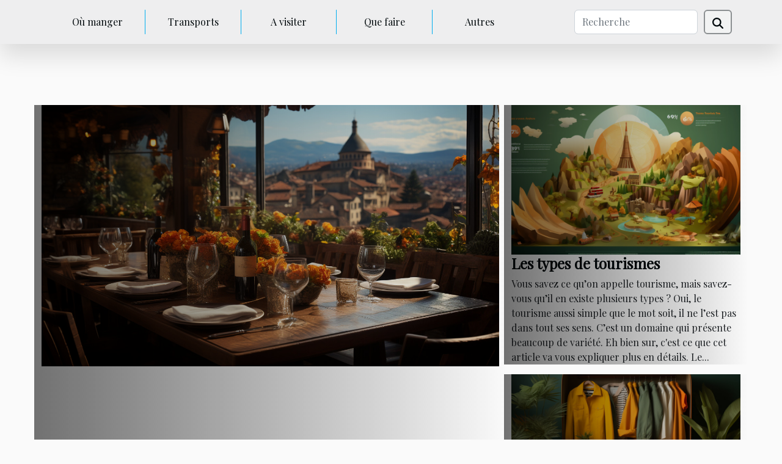

--- FILE ---
content_type: text/html; charset=UTF-8
request_url: https://www.hotel-gargantua.com/
body_size: 22939
content:
<!DOCTYPE html>
    <html lang="fr">
<head>
    <meta charset="utf-8">
    <meta name="viewport" content="width=device-width, initial-scale=1">
    <title>Hôtel Gargantua : l&#039;actu tourisme à ne pas manquer !</title>
<meta name="description" content="">

<meta name="robots" content="index,follow" />
<link rel="icon" type="image/png" href="/favicon.png" />
    <link rel="stylesheet" href="/css/style2.css">
</head>
<body>
    <header>
    <div class="container-fluid d-flex justify-content-center">
        <nav class="navbar container navbar-expand-xl m-0 pt-3 pb-3">
            <div class="container-fluid">
                <button class="navbar-toggler" type="button" data-bs-toggle="collapse" data-bs-target="#navbarSupportedContent" aria-controls="navbarSupportedContent" aria-expanded="false" aria-label="Toggle navigation">
                    <svg xmlns="http://www.w3.org/2000/svg" fill="currentColor" class="bi bi-list" viewBox="0 0 16 16">
                        <path fill-rule="evenodd" d="M2.5 12a.5.5 0 0 1 .5-.5h10a.5.5 0 0 1 0 1H3a.5.5 0 0 1-.5-.5m0-4a.5.5 0 0 1 .5-.5h10a.5.5 0 0 1 0 1H3a.5.5 0 0 1-.5-.5m0-4a.5.5 0 0 1 .5-.5h10a.5.5 0 0 1 0 1H3a.5.5 0 0 1-.5-.5"></path>
                    </svg>
                </button>
                <div class="collapse navbar-collapse" id="navbarSupportedContent">
                    <ul class="navbar-nav">
                                                    <li class="nav-item">
    <a href="/ou-manger" class="nav-link">Où manger</a>
    </li>
                                    <li class="nav-item">
    <a href="/transports" class="nav-link">Transports</a>
    </li>
                                    <li class="nav-item">
    <a href="/a-visiter" class="nav-link">A visiter</a>
    </li>
                                    <li class="nav-item">
    <a href="/que-faire" class="nav-link">Que faire</a>
    </li>
                                    <li class="nav-item">
    <a href="/autres" class="nav-link">Autres</a>
    </li>
                            </ul>
                    <form class="d-flex" role="search" method="get" action="/search">
    <input type="search" class="form-control"  name="q" placeholder="Recherche" aria-label="Recherche"  pattern=".*\S.*" required>
    <button type="submit" class="btn">
        <svg xmlns="http://www.w3.org/2000/svg" width="18px" height="18px" fill="currentColor" viewBox="0 0 512 512">
                    <path d="M416 208c0 45.9-14.9 88.3-40 122.7L502.6 457.4c12.5 12.5 12.5 32.8 0 45.3s-32.8 12.5-45.3 0L330.7 376c-34.4 25.2-76.8 40-122.7 40C93.1 416 0 322.9 0 208S93.1 0 208 0S416 93.1 416 208zM208 352a144 144 0 1 0 0-288 144 144 0 1 0 0 288z"/>
                </svg>
    </button>
</form>
                </div>
            </div>
        </nav>
    </div>
</header>
<main>
        <div class="container main" ></div>    <section class="container pages-list-top-columns-ut">
        <div class="row">
            <div class="col-12 col-lg-6 item">
                                    <div class="row">
                        <div class="col-12">
                            <a href="/guide-des-restaurants-incontournables-autour-du-phare-chambery" title="Guide des restaurants incontournables autour du Phare Chambéry"><img class="img-fluid" src="/images/guide-des-restaurants-incontournables-autour-du-phare-chambery.jpeg" alt="Guide des restaurants incontournables autour du Phare Chambéry"></a>                        </div>
                        <div class="col-12">
                            <h3><a href="/guide-des-restaurants-incontournables-autour-du-phare-chambery" title="Guide des restaurants incontournables autour du Phare Chambéry">Guide des restaurants incontournables autour du Phare Chambéry</a></h3>
                                                        
                            <div>
Au cœur de la région, le Phare Chambéry se dresse comme un point de repère pour les amateurs de panoramas grandioses et d'architecture majestueuse. Mais ce n'est pas tout : les alentours de ce monument historique regorgent d'établissements gastronomiques qui méritent le détour. Chaque restaurant,...</div>
                            <time datetime="2024-05-08 00:06:04">Mercredi 08/05/2024 0h</time>                        </div>
                    </div>
                            </div>

            <div class="col-12 col-lg-4 item">
                                    <div class="row">
                        <div class="col-12">
                            <a href="/les-types-de-tourismes" title="Les types de tourismes"><img class="img-fluid" src="/images/les-types-de-tourismes.jpeg" alt="Les types de tourismes"></a>                        </div>
                        <div class="col-12">
                            <h3><a href="/les-types-de-tourismes" title="Les types de tourismes">Les types de tourismes</a></h3>                                                        
                            <time datetime="2021-02-03 18:34:22">Mercredi 03/02/2021 18h</time>                            <div>Vous savez ce qu’on appelle tourisme, mais savez-vous qu’il en existe plusieurs types ? Oui, le tourisme aussi simple que le mot soit, il ne l’est pas dans tout ses sens. C’est un domaine qui présente beaucoup de variété. Eh bien sur, c'est ce que cet article va vous expliquer plus en détails.
Le...</div>                        </div>
                    </div>
                                    <div class="row">
                        <div class="col-12">
                            <a href="/conseils-pour-reussir-a-organiser-votre-voyage" title="Conseils pour réussir à organiser votre voyage"><img class="img-fluid" src="/images/conseils-pour-reussir-a-organiser-votre-voyage.jpg" alt="Conseils pour réussir à organiser votre voyage"></a>                        </div>
                        <div class="col-12">
                            <h3><a href="/conseils-pour-reussir-a-organiser-votre-voyage" title="Conseils pour réussir à organiser votre voyage">Conseils pour réussir à organiser votre voyage</a></h3>                                                        
                            <time datetime="2022-01-02 00:58:13">Dimanche 02/01/2022 0h</time>                            <div>Pour effectuer un séjour ou un voyage à l’étranger, vous devez à priori organiser votre départ. En effet, cette organisation ne doit pas être précipitée afin de profiter d’un excellent séjour dans votre pays de rêve. Alors, il est important de suivre toutes les étapes importantes d’organisation...</div>                        </div>
                    </div>
                            </div>
        </div>
    </section>
    
<section class="column-2">

        <div class="container">
            <h2>Où manger</h2>            <div class="row">
                                    <div class="col-12 col-md-6 col-lg-6">
                        <figure><a href="/balade-gourmande-dans-les-ruelles-de-strasbourg-a-la-decouverte-de-la-gastronomie-alsacienne" title="Balade gourmande dans les ruelles de Strasbourg à la découverte de la gastronomie alsacienne"><img class="img-fluid" src="/images/balade-gourmande-dans-les-ruelles-de-strasbourg-a-la-decouverte-de-la-gastronomie-alsacienne.jpeg" alt="Balade gourmande dans les ruelles de Strasbourg à la découverte de la gastronomie alsacienne"></a></figure><figcaption>Balade gourmande dans les ruelles de Strasbourg à la découverte de la gastronomie alsacienne</figcaption>                        <div>
                            <h3><a href="/balade-gourmande-dans-les-ruelles-de-strasbourg-a-la-decouverte-de-la-gastronomie-alsacienne" title="Balade gourmande dans les ruelles de Strasbourg à la découverte de la gastronomie alsacienne">Balade gourmande dans les ruelles de Strasbourg à la découverte de la gastronomie alsacienne</a></h3>                        </div>
                                                <time datetime="2025-04-13 09:51:31">Dimanche 13/04/2025 9h</time>
                        <div>
Strasbourg, joyau de l'Alsace, est une ville qui éveille les sens à travers ses ruelles pavées et son architecture colorée. Mais c'est aussi et surtout un paradis pour les gourmands, où la gastronomie locale raconte une histoire de traditions et de saveurs uniques. Invitons nos papilles à une...</div>                                            </div>

                                                        <div class="col-12 col-md-6 col-lg-6">
                        <figure><a href="/saveurs-insoupconnees-ou-trouver-les-meilleurs-takoyaki-dosaka-sans-les-foules" title="Saveurs insoupçonnées où trouver les meilleurs takoyaki d’Osaka sans les foules"><img class="img-fluid" src="/images/saveurs-insoupconnees-ou-trouver-les-meilleurs-takoyaki-dosaka-sans-les-foules.jpeg" alt="Saveurs insoupçonnées où trouver les meilleurs takoyaki d’Osaka sans les foules"></a></figure><figcaption>Saveurs insoupçonnées où trouver les meilleurs takoyaki d’Osaka sans les foules</figcaption>                        <div>
                            <h3><a href="/saveurs-insoupconnees-ou-trouver-les-meilleurs-takoyaki-dosaka-sans-les-foules" title="Saveurs insoupçonnées où trouver les meilleurs takoyaki d’Osaka sans les foules">Saveurs insoupçonnées où trouver les meilleurs takoyaki d’Osaka sans les foules</a></h3>                        </div>
                                                <time datetime="2025-03-25 12:27:35">Mardi 25/03/2025 12h</time>
                        <div>
Plongez dans les ruelles méconnues d'Osaka pour y dénicher les takoyaki, ces délicieuses boulettes de pâte garnies de poulpe qui font la renommée de la ville. Loin de l'agitation touristique, il existe des endroits où les saveurs authentiques sont célébrées par les connaisseurs. Cet article vous...</div>                                            </div>

                                </div>
            <div class="row">
                                                    <div class="col-12 col-md-6 col-lg-6">
                        <figure><a href="/exploration-culinaire-decouvrez-les-meilleurs-plats-de-la-cote" title="Exploration culinaire : découvrez les meilleurs plats de la côte"><img class="img-fluid" src="/images/exploration-culinaire-decouvrez-les-meilleurs-plats-de-la-cote.jpg" alt="Exploration culinaire : découvrez les meilleurs plats de la côte"></a></figure><figcaption>Exploration culinaire : découvrez les meilleurs plats de la côte</figcaption>                        <div>
                            <h3><a href="/exploration-culinaire-decouvrez-les-meilleurs-plats-de-la-cote" title="Exploration culinaire : découvrez les meilleurs plats de la côte">Exploration culinaire : découvrez les meilleurs plats de la côte</a></h3>                        </div>
                                                <time datetime="2025-02-05 00:32:04">Mercredi 05/02/2025 0h</time>
                        <div>
La gastronomie est un voyage sensoriel qui reflète l'histoire et la culture d'une région. Sur les rivages où la brise marine caresse les sens, les plats de la côte offrent une palette de saveurs aussi riche que les couleurs du coucher de soleil sur l'océan. Cette exploration culinaire vous invite...</div>                                            </div>

                                                        <div class="col-12 col-md-6 col-lg-6">
                        <figure><a href="/guide-des-restaurants-incontournables-autour-du-phare-chambery" title="Guide des restaurants incontournables autour du Phare Chambéry"><img class="img-fluid" src="/images/guide-des-restaurants-incontournables-autour-du-phare-chambery.jpeg" alt="Guide des restaurants incontournables autour du Phare Chambéry"></a></figure><figcaption>Guide des restaurants incontournables autour du Phare Chambéry</figcaption>                        <div>
                            <h3><a href="/guide-des-restaurants-incontournables-autour-du-phare-chambery" title="Guide des restaurants incontournables autour du Phare Chambéry">Guide des restaurants incontournables autour du Phare Chambéry</a></h3>                        </div>
                                                <time datetime="2024-05-08 00:06:04">Mercredi 08/05/2024 0h</time>
                        <div>
Au cœur de la région, le Phare Chambéry se dresse comme un point de repère pour les amateurs de panoramas grandioses et d'architecture majestueuse. Mais ce n'est pas tout : les alentours de ce monument historique regorgent d'établissements gastronomiques qui méritent le détour. Chaque restaurant,...</div>                                            </div>

                                </div>
            <div class="row">
                                                    <div class="col-12 col-md-6 col-lg-6">
                        <figure><a href="/les-meilleurs-restaurants-traditionnels-dedimbourg-pour-vos-evenements" title="Les meilleurs restaurants traditionnels d&#039;Edimbourg pour vos événements"><img class="img-fluid" src="/images/les-meilleurs-restaurants-traditionnels-dedimbourg-pour-vos-evenements.jpeg" alt="Les meilleurs restaurants traditionnels d&#039;Edimbourg pour vos événements"></a></figure><figcaption>Les meilleurs restaurants traditionnels d'Edimbourg pour vos événements</figcaption>                        <div>
                            <h3><a href="/les-meilleurs-restaurants-traditionnels-dedimbourg-pour-vos-evenements" title="Les meilleurs restaurants traditionnels d&#039;Edimbourg pour vos événements">Les meilleurs restaurants traditionnels d'Edimbourg pour vos événements</a></h3>                        </div>
                                                <time datetime="2024-04-06 00:34:06">Samedi 06/04/2024 0h</time>
                        <div>
Imaginez-vous parcourir les ruelles pavées d'Edimbourg, bercé par l'ambiance mystique de cette ville chargée d'histoire. L'heure du repas approche et l'envie de découvrir la gastronomie locale se fait sentir. Mais où aller pour vivre une expérience culinaire authentique, surtout si l'objectif est...</div>                                            </div>

                                                        <div class="col-12 col-md-6 col-lg-6">
                        <figure><a href="/les-meilleurs-restaurants-de-tunis-pour-savourer-la-cuisine-locale-apres-une-chirurgie" title="Les meilleurs restaurants de Tunis pour savourer la cuisine locale après une chirurgie"><img class="img-fluid" src="/images/les-meilleurs-restaurants-de-tunis-pour-savourer-la-cuisine-locale-apres-une-chirurgie.jpg" alt="Les meilleurs restaurants de Tunis pour savourer la cuisine locale après une chirurgie"></a></figure><figcaption>Les meilleurs restaurants de Tunis pour savourer la cuisine locale après une chirurgie</figcaption>                        <div>
                            <h3><a href="/les-meilleurs-restaurants-de-tunis-pour-savourer-la-cuisine-locale-apres-une-chirurgie" title="Les meilleurs restaurants de Tunis pour savourer la cuisine locale après une chirurgie">Les meilleurs restaurants de Tunis pour savourer la cuisine locale après une chirurgie</a></h3>                        </div>
                                                <time datetime="2024-01-07 00:50:08">Dimanche 07/01/2024 0h</time>
                        <div>
Tunis, ville aux mille couleurs et saveurs, offre une expérience culinaire aussi riche que sa culture. Après une intervention chirurgicale, l'envie de se réconforter avec des plats savoureux et réconfortants devient souvent une priorité. Les restaurants de la capitale tunisienne, avec leurs...</div>                                            </div>

                                                </div>
        </div>
        
    </section>
<section class="block-featured-multi">

        <div class="container-fluid">
            <div class="container">
                <h2>Focus sur</h2>
                <div class="row">
                                                                        <div class="col-12">
                                <figure><a href="/comparatif-des-passes-de-transport-urbains-dans-les-grandes-metropoles-economies-et-conseils" title="Comparatif des passes de transport urbains dans les grandes métropoles économies et conseils"><img class="d-block w-100" src="/images/comparatif-des-passes-de-transport-urbains-dans-les-grandes-metropoles-economies-et-conseils.jpg" alt="Comparatif des passes de transport urbains dans les grandes métropoles économies et conseils"></a></figure><figcaption>Comparatif des passes de transport urbains dans les grandes métropoles économies et conseils</figcaption>                            </div>
                            <div class="col-12 col-lg-5">
                                                                <h3><a href="/comparatif-des-passes-de-transport-urbains-dans-les-grandes-metropoles-economies-et-conseils" title="Comparatif des passes de transport urbains dans les grandes métropoles économies et conseils">Comparatif des passes de transport urbains dans les grandes métropoles économies et conseils</a></h3>                                <time datetime="2025-05-14 00:52:18">Mercredi 14/05/2025 0h</time>                                <p>
Lorsque l'on évoque la mobilité urbaine, les passes de transport collectif s'inscrivent comme un pilier central de la vie quotidienne dans les grandes métropoles. Face à une offre diversifiée et des systèmes parfois complexes, il s'avère primordial de comprendre les subtilités pour optimiser ses déplacements. Ce billet se propose de décortiquer les caractéristiques des passes de transport dans les grandes villes économiques et de fournir des conseils avisés pour vous aider à naviguer dans cette jungle tarifaire.
Importance des passes de transport en milieu urbain
Les passes de transport...</p>                            </div>
                                                                    
                                                            <div class="col-12">
                                    <div class="row mt-3">
                                                                                <div class="col-12 col-lg-3 col-xl-3">
                                            <a href="/les-meilleurs-restaurants-traditionnels-dedimbourg-pour-vos-evenements" title="Les meilleurs restaurants traditionnels d&#039;Edimbourg pour vos événements"><img class="d-block w-100" src="/images/les-meilleurs-restaurants-traditionnels-dedimbourg-pour-vos-evenements.jpeg" alt="Les meilleurs restaurants traditionnels d&#039;Edimbourg pour vos événements"></a>                                            <div>
                                                                                                <h4><a href="/les-meilleurs-restaurants-traditionnels-dedimbourg-pour-vos-evenements" title="Les meilleurs restaurants traditionnels d&#039;Edimbourg pour vos événements">Les meilleurs restaurants traditionnels d'Edimbourg pour vos événements</a></h4>                                            </div>
                                        </div>
                                                                                                            
                                                                    <div class="col-12 col-lg-3 col-xl-3">
                                            <a href="/les-types-de-tourismes" title="Les types de tourismes"><img class="d-block w-100" src="/images/les-types-de-tourismes.jpeg" alt="Les types de tourismes"></a>                                            <div>
                                                                                                <h4><a href="/les-types-de-tourismes" title="Les types de tourismes">Les types de tourismes</a></h4>                                            </div>
                                        </div>
                                                                                                            
                                                                    <div class="col-12 col-lg-3 col-xl-3">
                                            <a href="/comment-formuler-sa-demande-esta-visa-et-en-beneficier" title="Comment formuler sa demande ESTA VISA et en bénéficier ?"><img class="d-block w-100" src="/images/comment-formuler-sa-demande-esta-visa-et-en-beneficier.jpg" alt="Comment formuler sa demande ESTA VISA et en bénéficier ?"></a>                                            <div>
                                                                                                <h4><a href="/comment-formuler-sa-demande-esta-visa-et-en-beneficier" title="Comment formuler sa demande ESTA VISA et en bénéficier ?">Comment formuler sa demande ESTA VISA et en bénéficier ?</a></h4>                                            </div>
                                        </div>
                                                                                                            
                                                                    <div class="col-12 col-lg-3 col-xl-3">
                                            <a href="/organiser-un-seminaire-dentreprise-a-marseille-que-savoir" title="Organiser un séminaire d’entreprise à Marseille : que savoir ?"><img class="d-block w-100" src="/images/organiser-un-seminaire-dentreprise-a-marseille-que-savoir.jpeg" alt="Organiser un séminaire d’entreprise à Marseille : que savoir ?"></a>                                            <div>
                                                                                                <h4><a href="/organiser-un-seminaire-dentreprise-a-marseille-que-savoir" title="Organiser un séminaire d’entreprise à Marseille : que savoir ?">Organiser un séminaire d’entreprise à Marseille : que savoir ?</a></h4>                                            </div>
                                        </div>
                                                                            </div>
                                </div>
                                                                                        </div>
            </div>
        </div>

    </section>
    <section class="newest-list">
        <div class="container">
                        <h2>Transports</h2>
            <div class="row">
                                    <div class="col-12 col-md-4">
                        <figure><a href="/comment-choisir-un-van-modulable-pour-toute-la-famille" title="Comment choisir un van modulable pour toute la famille ?"><img class="img-fluid" src="/images/comment-choisir-un-van-modulable-pour-toute-la-famille.jpeg" alt="Comment choisir un van modulable pour toute la famille ?"></a></figure><figcaption>Comment choisir un van modulable pour toute la famille ?</figcaption>                        <div>
                                                    </div>
                        <h4><a href="/comment-choisir-un-van-modulable-pour-toute-la-famille" title="Comment choisir un van modulable pour toute la famille ?">Comment choisir un van modulable pour toute la famille ?</a></h4>                        <time datetime="2025-12-05 01:26:07">Vendredi 05/12/2025 1h</time>                        <div>
Explorer la liberté de voyager en famille tout en profitant d’un confort sur mesure est un rêve...</div>                    </div>
                                    <div class="col-12 col-md-4">
                        <figure><a href="/organiser-le-transport-de-votre-mariage-conseils-et-options" title="Organiser le transport de votre mariage : conseils et options"><img class="img-fluid" src="/images/organiser-le-transport-de-votre-mariage-conseils-et-options.jpg" alt="Organiser le transport de votre mariage : conseils et options"></a></figure><figcaption>Organiser le transport de votre mariage : conseils et options</figcaption>                        <div>
                                                    </div>
                        <h4><a href="/organiser-le-transport-de-votre-mariage-conseils-et-options" title="Organiser le transport de votre mariage : conseils et options">Organiser le transport de votre mariage : conseils et options</a></h4>                        <time datetime="2025-10-23 21:44:21">Jeudi 23/10/2025 21h</time>                        <div>
Organiser le transport lors d’un mariage peut vite devenir un véritable casse-tête si l’on ne s’y...</div>                    </div>
                                    <div class="col-12 col-md-4">
                        <figure><a href="/optimiser-votre-budget-voyage-avec-un-parking-abordable" title="Optimiser votre budget voyage avec un parking abordable"><img class="img-fluid" src="/images/optimiser-votre-budget-voyage-avec-un-parking-abordable.jpeg" alt="Optimiser votre budget voyage avec un parking abordable"></a></figure><figcaption>Optimiser votre budget voyage avec un parking abordable</figcaption>                        <div>
                                                    </div>
                        <h4><a href="/optimiser-votre-budget-voyage-avec-un-parking-abordable" title="Optimiser votre budget voyage avec un parking abordable">Optimiser votre budget voyage avec un parking abordable</a></h4>                        <time datetime="2025-08-26 08:18:04">Mardi 26/08/2025 8h</time>                        <div>Planifier un voyage demande une attention particulière à chaque détail, surtout lorsqu'il s'agit...</div>                    </div>
                                    <div class="col-12 col-md-4">
                        <figure><a href="/les-avantages-dun-stationnement-proche-de-laeroport-avec-navette-gratuite" title="Les avantages d&#039;un stationnement proche de l&#039;aéroport avec navette gratuite"><img class="img-fluid" src="/images/les-avantages-dun-stationnement-proche-de-laeroport-avec-navette-gratuite.jpeg" alt="Les avantages d&#039;un stationnement proche de l&#039;aéroport avec navette gratuite"></a></figure><figcaption>Les avantages d'un stationnement proche de l'aéroport avec navette gratuite</figcaption>                        <div>
                                                    </div>
                        <h4><a href="/les-avantages-dun-stationnement-proche-de-laeroport-avec-navette-gratuite" title="Les avantages d&#039;un stationnement proche de l&#039;aéroport avec navette gratuite">Les avantages d'un stationnement proche de l'aéroport avec navette gratuite</a></h4>                        <time datetime="2025-08-26 07:40:03">Mardi 26/08/2025 7h</time>                        <div>
Voyager depuis un aéroport peut parfois être source de stress, surtout lorsqu’il s’agit de...</div>                    </div>
                                    <div class="col-12 col-md-4">
                        <figure><a href="/comparatif-des-passes-de-transport-urbains-dans-les-grandes-metropoles-economies-et-conseils" title="Comparatif des passes de transport urbains dans les grandes métropoles économies et conseils"><img class="img-fluid" src="/images/comparatif-des-passes-de-transport-urbains-dans-les-grandes-metropoles-economies-et-conseils.jpg" alt="Comparatif des passes de transport urbains dans les grandes métropoles économies et conseils"></a></figure><figcaption>Comparatif des passes de transport urbains dans les grandes métropoles économies et conseils</figcaption>                        <div>
                                                    </div>
                        <h4><a href="/comparatif-des-passes-de-transport-urbains-dans-les-grandes-metropoles-economies-et-conseils" title="Comparatif des passes de transport urbains dans les grandes métropoles économies et conseils">Comparatif des passes de transport urbains dans les grandes métropoles économies et conseils</a></h4>                        <time datetime="2025-05-14 00:52:18">Mercredi 14/05/2025 0h</time>                        <div>
Lorsque l'on évoque la mobilité urbaine, les passes de transport collectif s'inscrivent comme un...</div>                    </div>
                                    <div class="col-12 col-md-4">
                        <figure><a href="/guide-des-transports-publics-pour-les-voyages-scolaires-a-londres" title="Guide des transports publics pour les voyages scolaires à Londres"><img class="img-fluid" src="/images/guide-des-transports-publics-pour-les-voyages-scolaires-a-londres.jpg" alt="Guide des transports publics pour les voyages scolaires à Londres"></a></figure><figcaption>Guide des transports publics pour les voyages scolaires à Londres</figcaption>                        <div>
                                                    </div>
                        <h4><a href="/guide-des-transports-publics-pour-les-voyages-scolaires-a-londres" title="Guide des transports publics pour les voyages scolaires à Londres">Guide des transports publics pour les voyages scolaires à Londres</a></h4>                        <time datetime="2024-04-24 17:08:07">Mercredi 24/04/2024 17h</time>                        <div>
Lorsqu'on organise un voyage scolaire, la découverte d'une métropole telle que Londres est une...</div>                    </div>
                            </div>
        </div>
    </section>
    <section class="newest-articles">
        <div class="container">
            <h2>A visiter</h2>            <div class="row">
                <div class="row">
                                            <div class="col-12 col-md-4">
                            <figure><a href="/explorer-les-tresors-caches-de-la-cote-mediterraneenne" title="Explorer les trésors cachés de la côte méditerranéenne"><img class="img-fluid" src="/images/explorer-les-tresors-caches-de-la-cote-mediterraneenne.jpg" alt="Explorer les trésors cachés de la côte méditerranéenne"></a></figure><figcaption>Explorer les trésors cachés de la côte méditerranéenne</figcaption>                            <div>
                                                            </div>
                            <h4><a href="/explorer-les-tresors-caches-de-la-cote-mediterraneenne" title="Explorer les trésors cachés de la côte méditerranéenne">Explorer les trésors cachés de la côte méditerranéenne</a></h4>                            <time datetime="2025-12-16 11:40:05">Mardi 16/12/2025 11h</time>                            <div>
Plongez dans un univers où le bleu azur de la mer côtoie le charme discret de villages...</div>                        </div>
                                            <div class="col-12 col-md-4">
                            <figure><a href="/decouverte-insolite-des-villages-perches-dans-les-alpes-secrets-pour-un-voyage-hors-des-sentiers-battus" title="Découverte insolite des villages perchés dans les Alpes secrets pour un voyage hors des sentiers battus"><img class="img-fluid" src="/images/decouverte-insolite-des-villages-perches-dans-les-alpes-secrets-pour-un-voyage-hors-des-sentiers-battus.jpeg" alt="Découverte insolite des villages perchés dans les Alpes secrets pour un voyage hors des sentiers battus"></a></figure><figcaption>Découverte insolite des villages perchés dans les Alpes secrets pour un voyage hors des sentiers battus</figcaption>                            <div>
                                                            </div>
                            <h4><a href="/decouverte-insolite-des-villages-perches-dans-les-alpes-secrets-pour-un-voyage-hors-des-sentiers-battus" title="Découverte insolite des villages perchés dans les Alpes secrets pour un voyage hors des sentiers battus">Découverte insolite des villages perchés dans les Alpes secrets pour un voyage hors des sentiers battus</a></h4>                            <time datetime="2025-05-06 01:37:20">Mardi 06/05/2025 1h</time>                            <div>
Nichés dans les hauteurs vertigineuses des Alpes, se trouvent des bijoux d'architecture et de...</div>                        </div>
                                            <div class="col-12 col-md-4">
                            <figure><a href="/les-secrets-de-la-truffe-initiation-a-la-recherche-et-a-la-degustation-du-diamant-noir" title="Les secrets de la truffe : initiation à la recherche et à la dégustation du diamant noir"><img class="img-fluid" src="/images/les-secrets-de-la-truffe-initiation-a-la-recherche-et-a-la-degustation-du-diamant-noir.jpg" alt="Les secrets de la truffe : initiation à la recherche et à la dégustation du diamant noir"></a></figure><figcaption>Les secrets de la truffe : initiation à la recherche et à la dégustation du diamant noir</figcaption>                            <div>
                                                            </div>
                            <h4><a href="/les-secrets-de-la-truffe-initiation-a-la-recherche-et-a-la-degustation-du-diamant-noir" title="Les secrets de la truffe : initiation à la recherche et à la dégustation du diamant noir">Les secrets de la truffe : initiation à la recherche et à la dégustation du diamant noir</a></h4>                            <time datetime="2025-02-19 13:40:03">Mercredi 19/02/2025 13h</time>                            <div>
Enveloppée de mystère et d'élégance, la truffe est bien plus qu'un simple champignon ; c'est un...</div>                        </div>
                                    </div>
                <div class="row">
                                            <div class="row col-12 col-md-6">
                            <figure class="col-12 col-md-6"><a href="/les-secrets-de-la-truffe-initiation-a-la-recherche-et-a-la-degustation-du-diamant-noir" title="Les secrets de la truffe : initiation à la recherche et à la dégustation du diamant noir"><img class="img-fluid" src="/images/les-secrets-de-la-truffe-initiation-a-la-recherche-et-a-la-degustation-du-diamant-noir.jpg" alt="Les secrets de la truffe : initiation à la recherche et à la dégustation du diamant noir"></a></figure><figcaption>Les secrets de la truffe : initiation à la recherche et à la dégustation du diamant noir</figcaption>                            <div class="col-12 col-md-6">
                                <div>
                                    
                                </div>
                                <h4><a href="/les-secrets-de-la-truffe-initiation-a-la-recherche-et-a-la-degustation-du-diamant-noir" title="Les secrets de la truffe : initiation à la recherche et à la dégustation du diamant noir">Les secrets de la truffe : initiation à la recherche et à la dégustation du diamant noir</a></h4>                                <time datetime="2025-02-19 13:40:03">Mercredi 19/02/2025 13h</time>                                <div>
Enveloppée de mystère et d'élégance, la truffe est bien plus qu'un simple champignon ; c'est un...</div>                            </div>
                        </div>

                                            <div class="row col-12 col-md-6">
                            <figure class="col-12 col-md-6"><a href="/les-meilleurs-restaurants-traditionnels-dedimbourg-pour-vos-evenements" title="Les meilleurs restaurants traditionnels d&#039;Edimbourg pour vos événements"><img class="img-fluid" src="/images/les-meilleurs-restaurants-traditionnels-dedimbourg-pour-vos-evenements.jpeg" alt="Les meilleurs restaurants traditionnels d&#039;Edimbourg pour vos événements"></a></figure><figcaption>Les meilleurs restaurants traditionnels d'Edimbourg pour vos événements</figcaption>                            <div class="col-12 col-md-6">
                                <div>
                                    
                                </div>
                                <h4><a href="/les-meilleurs-restaurants-traditionnels-dedimbourg-pour-vos-evenements" title="Les meilleurs restaurants traditionnels d&#039;Edimbourg pour vos événements">Les meilleurs restaurants traditionnels d'Edimbourg pour vos événements</a></h4>                                <time datetime="2024-04-06 00:34:06">Samedi 06/04/2024 0h</time>                                <div>
Imaginez-vous parcourir les ruelles pavées d'Edimbourg, bercé par l'ambiance mystique de cette...</div>                            </div>
                        </div>

                                    </div>
            </div>
        </div>
    </section>
    <section class="column-3">

        <div class="container">
            <h2>Que faire</h2>            <div class="row">
                                    <div class="col-12 col-md-5 col-lg-4 item">

                        <figure><a href="/ecotourisme-randonnees-responsables-et-eco-gites-dans-les-alpes" title="Écotourisme randonnées responsables et éco-gîtes dans les Alpes"><img class="img-fluid" src="/images/ecotourisme-randonnees-responsables-et-eco-gites-dans-les-alpes.jpg" alt="Écotourisme randonnées responsables et éco-gîtes dans les Alpes"></a></figure><figcaption>Écotourisme randonnées responsables et éco-gîtes dans les Alpes</figcaption>                        <div>
                            <h3><a href="/ecotourisme-randonnees-responsables-et-eco-gites-dans-les-alpes" title="Écotourisme randonnées responsables et éco-gîtes dans les Alpes">Écotourisme randonnées responsables et éco-gîtes dans les Alpes</a></h3>                        </div>
                        <time datetime="2025-05-14 04:44:55">Mercredi 14/05/2025 4h</time>                        
                        <div>
L'évasion ne rime plus uniquement avec exploration sans limites, elle s'accorde désormais avec conscience et respect de notre environnement. L'écotourisme dans les Alpes offre une symbiose parfaite entre le désir de s'immerger dans la nature et la volonté de préserver les trésors qu'elle nous...</div>                                            </div>

                                                        <div class="col-12 col-md-5 col-lg-4 item">

                        <figure><a href="/guide-pratique-pour-organiser-des-vacances-ecologiques-en-france" title="Guide pratique pour organiser des vacances écologiques en France"><img class="img-fluid" src="/images/guide-pratique-pour-organiser-des-vacances-ecologiques-en-france.jpeg" alt="Guide pratique pour organiser des vacances écologiques en France"></a></figure><figcaption>Guide pratique pour organiser des vacances écologiques en France</figcaption>                        <div>
                            <h3><a href="/guide-pratique-pour-organiser-des-vacances-ecologiques-en-france" title="Guide pratique pour organiser des vacances écologiques en France">Guide pratique pour organiser des vacances écologiques en France</a></h3>                        </div>
                        <time datetime="2025-03-13 01:24:03">Jeudi 13/03/2025 1h</time>                        
                        <div>
La prise de conscience environnementale redéfinit les façons de voyager. Opter pour des vacances écologiques en France, c'est choisir de concilier découverte et respect de la planète. Dans un pays riche par sa diversité naturelle et culturelle, s'offrir une escapade responsable est à la portée de...</div>                                            </div>

                                                        <div class="col-12 col-md-5 col-lg-4 item">

                        <figure><a href="/comment-planifier-des-vacances-reposantes-en-pleine-nature" title="Comment planifier des vacances reposantes en pleine nature"><img class="img-fluid" src="/images/comment-planifier-des-vacances-reposantes-en-pleine-nature.jpg" alt="Comment planifier des vacances reposantes en pleine nature"></a></figure><figcaption>Comment planifier des vacances reposantes en pleine nature</figcaption>                        <div>
                            <h3><a href="/comment-planifier-des-vacances-reposantes-en-pleine-nature" title="Comment planifier des vacances reposantes en pleine nature">Comment planifier des vacances reposantes en pleine nature</a></h3>                        </div>
                        <time datetime="2025-02-28 11:03:52">Vendredi 28/02/2025 11h</time>                        
                        <div>
À l'ère où le quotidien s'apparente souvent à un tourbillon incessant d'activités, la quête de repos et de sérénité devient un eldorado pour beaucoup. Les vacances en pleine nature offrent une échappatoire idéale à cette frénésie. Ce texte invite à la découverte des étapes clés pour planifier une...</div>                                            </div>

                                </div>
            <div class="row">
                                                    <div class="col-12 col-md-5 col-lg-4 item">

                        <figure><a href="/les-evenements-culturels-bresiliens-a-ne-pas-manquer-sous-visa-touristique" title="Les événements culturels brésiliens à ne pas manquer sous visa touristique"><img class="img-fluid" src="/images/les-evenements-culturels-bresiliens-a-ne-pas-manquer-sous-visa-touristique.jpg" alt="Les événements culturels brésiliens à ne pas manquer sous visa touristique"></a></figure><figcaption>Les événements culturels brésiliens à ne pas manquer sous visa touristique</figcaption>                        <div>
                            <h3><a href="/les-evenements-culturels-bresiliens-a-ne-pas-manquer-sous-visa-touristique" title="Les événements culturels brésiliens à ne pas manquer sous visa touristique">Les événements culturels brésiliens à ne pas manquer sous visa touristique</a></h3>                        </div>
                        <time datetime="2024-03-02 00:48:03">Samedi 02/03/2024 0h</time>                        
                        <div>
Le Brésil, terre de couleurs et de rythmes endiablés, est un pays qui vibre au son de ses événements culturels uniques. Chaque année, des milliers de touristes y affluent, munis de leur visa touristique, pour plonger dans l'effervescence de ses fêtes populaires et découvrir la richesse de son...</div>                                            </div>

                                                                        <div class="col-12 col-md-5 col-lg-4 empty"></div>
                                    <div class="col-12 col-md-5 col-lg-4 empty"></div>
                            </div>
        </div>
        
    </section>
<section class="big-list">
        <div class="container">
            <h2>Autres</h2>            <div class="row">
                                    <div class="col-12 col-lg-3 col-md-6 mb-4">
                        <figure><a href="/comment-les-villes-de-taille-moyenne-influencent-elles-le-tourisme-mondial" title="Comment les villes de taille moyenne influencent-elles le tourisme mondial ?"><img class="img-fluid" src="/images/comment-les-villes-de-taille-moyenne-influencent-elles-le-tourisme-mondial.jpg" alt="Comment les villes de taille moyenne influencent-elles le tourisme mondial ?"></a></figure><figcaption>Comment les villes de taille moyenne influencent-elles le tourisme mondial ?</figcaption>                        <div>

                            <h3><a href="/comment-les-villes-de-taille-moyenne-influencent-elles-le-tourisme-mondial" title="Comment les villes de taille moyenne influencent-elles le tourisme mondial ?">Comment les villes de taille moyenne influencent-elles le tourisme mondial ?</a></h3>

                            
                            <time datetime="2025-09-09 09:24:10">Mardi 09/09/2025 9h</time>                            <div>
Découvrir l'impact des villes de taille moyenne sur le tourisme mondial offre une perspective fascinante...</div>                                                    </div>
                    </div>
                                    <div class="col-12 col-lg-3 col-md-6 mb-4">
                        <figure><a href="/conseils-pour-un-voyage-eco-responsable-au-perou-pratiques-et-impacts" title="Conseils pour un voyage éco-responsable au Pérou : pratiques et impacts"><img class="img-fluid" src="/images/conseils-pour-un-voyage-eco-responsable-au-perou-pratiques-et-impacts.jpg" alt="Conseils pour un voyage éco-responsable au Pérou : pratiques et impacts"></a></figure><figcaption>Conseils pour un voyage éco-responsable au Pérou : pratiques et impacts</figcaption>                        <div>

                            <h3><a href="/conseils-pour-un-voyage-eco-responsable-au-perou-pratiques-et-impacts" title="Conseils pour un voyage éco-responsable au Pérou : pratiques et impacts">Conseils pour un voyage éco-responsable au Pérou : pratiques et impacts</a></h3>

                            
                            <time datetime="2025-04-08 21:28:06">Mardi 08/04/2025 21h</time>                            <div>
Le Pérou, avec ses paysages à couper le souffle et sa riche culture ancestrale, attire de nombreux...</div>                                                    </div>
                    </div>
                                    <div class="col-12 col-lg-3 col-md-6 mb-4">
                        <figure><a href="/decouvrir-le-parcours-de-cape-town-au-parc-kruger-une-aventure-inoubliable-en-afrique-du-sud" title="Découvrir le parcours de Cape Town au Parc Kruger : une aventure inoubliable en Afrique du Sud"><img class="img-fluid" src="/images/decouvrir-le-parcours-de-cape-town-au-parc-kruger-une-aventure-inoubliable-en-afrique-du-sud.jpeg" alt="Découvrir le parcours de Cape Town au Parc Kruger : une aventure inoubliable en Afrique du Sud"></a></figure><figcaption>Découvrir le parcours de Cape Town au Parc Kruger : une aventure inoubliable en Afrique du Sud</figcaption>                        <div>

                            <h3><a href="/decouvrir-le-parcours-de-cape-town-au-parc-kruger-une-aventure-inoubliable-en-afrique-du-sud" title="Découvrir le parcours de Cape Town au Parc Kruger : une aventure inoubliable en Afrique du Sud">Découvrir le parcours de Cape Town au Parc Kruger : une aventure inoubliable en Afrique du Sud</a></h3>

                            
                            <time datetime="2023-10-31 17:27:56">Mardi 31/10/2023 17h</time>                            <div>
L'Afrique du Sud est un pays qui offre une diversité incroyable de paysages, de cultures et de faune. Parmi...</div>                                                    </div>
                    </div>
                                    <div class="col-12 col-lg-3 col-md-6 mb-4">
                        <figure><a href="/les-meilleurs-endroits-pour-pratiquer-la-plongee-sous-marine-en-france" title="Les meilleurs endroits pour pratiquer la plongée sous-marine en France"><img class="img-fluid" src="/images/les-meilleurs-endroits-pour-pratiquer-la-plongee-sous-marine-en-france.jpeg" alt="Les meilleurs endroits pour pratiquer la plongée sous-marine en France"></a></figure><figcaption>Les meilleurs endroits pour pratiquer la plongée sous-marine en France</figcaption>                        <div>

                            <h3><a href="/les-meilleurs-endroits-pour-pratiquer-la-plongee-sous-marine-en-france" title="Les meilleurs endroits pour pratiquer la plongée sous-marine en France">Les meilleurs endroits pour pratiquer la plongée sous-marine en France</a></h3>

                            
                            <time datetime="2023-09-28 23:54:02">Jeudi 28/09/2023 23h</time>                            <div>
La France, avec son riche littoral et ses lacs profonds, est un véritable paradis pour les plongeurs. Que...</div>                                                    </div>
                    </div>
                                    <div class="col-12 col-lg-3 col-md-6 mb-4">
                        <figure><a href="/comprendre-leconomie-de-dubai-a-travers-le-tourisme" title="Comprendre l&#039;économie de Dubai à travers le tourisme"><img class="img-fluid" src="/images/comprendre-leconomie-de-dubai-a-travers-le-tourisme.jpg" alt="Comprendre l&#039;économie de Dubai à travers le tourisme"></a></figure><figcaption>Comprendre l'économie de Dubai à travers le tourisme</figcaption>                        <div>

                            <h3><a href="/comprendre-leconomie-de-dubai-a-travers-le-tourisme" title="Comprendre l&#039;économie de Dubai à travers le tourisme">Comprendre l'économie de Dubai à travers le tourisme</a></h3>

                            
                            <time datetime="2023-09-25 16:46:04">Lundi 25/09/2023 16h</time>                            <div>
La métropole de Dubai, connue pour son opulence et sa grandeur, est une destination prisée des touristes du...</div>                                                    </div>
                    </div>
                                    <div class="col-12 col-lg-3 col-md-6 mb-4">
                        <figure><a href="/profiter-des-vacances-parfaites-dans-un-village-de-vacances-en-camping-sur-la-cote-dazur" title="Profiter des vacances parfaites dans un village de vacances en camping sur la Côte d&#039;Azur"><img class="img-fluid" src="/images/profiter-des-vacances-parfaites-dans-un-village-de-vacances-en-camping-sur-la-cote-dazur.jpeg" alt="Profiter des vacances parfaites dans un village de vacances en camping sur la Côte d&#039;Azur"></a></figure><figcaption>Profiter des vacances parfaites dans un village de vacances en camping sur la Côte d'Azur</figcaption>                        <div>

                            <h3><a href="/profiter-des-vacances-parfaites-dans-un-village-de-vacances-en-camping-sur-la-cote-dazur" title="Profiter des vacances parfaites dans un village de vacances en camping sur la Côte d&#039;Azur">Profiter des vacances parfaites dans un village de vacances en camping sur la Côte d'Azur</a></h3>

                            
                            <time datetime="2023-08-28 20:02:14">Lundi 28/08/2023 20h</time>                            <div>
Découvrez la joie de passer des vacances parfaites dans un village de vacances en camping sur la magnifique...</div>                                                    </div>
                    </div>
                                    <div class="col-12 col-lg-3 col-md-6 mb-4">
                        <figure><a href="/les-incontournables-lors-dun-safari-dans-le-desert-a-dubai" title="Les incontournables lors d&#039;un safari dans le désert à Dubai"><img class="img-fluid" src="/images/les-incontournables-lors-dun-safari-dans-le-desert-a-dubai.jpeg" alt="Les incontournables lors d&#039;un safari dans le désert à Dubai"></a></figure><figcaption>Les incontournables lors d'un safari dans le désert à Dubai</figcaption>                        <div>

                            <h3><a href="/les-incontournables-lors-dun-safari-dans-le-desert-a-dubai" title="Les incontournables lors d&#039;un safari dans le désert à Dubai">Les incontournables lors d'un safari dans le désert à Dubai</a></h3>

                            
                            <time datetime="2023-08-28 19:06:46">Lundi 28/08/2023 19h</time>                            <div>
Dubai, synonyme de luxe et de modernité, dispose également de vastes étendues de désert qui offrent une...</div>                                                    </div>
                    </div>
                                    <div class="col-12 col-lg-3 col-md-6 mb-4">
                        <figure><a href="/pourquoi-opter-pour-une-villa-ou-un-appartement-de-luxe-pour-vos-vacances" title="Pourquoi opter pour une villa ou un appartement de luxe pour vos vacances ?"><img class="img-fluid" src="/images/pourquoi-opter-pour-une-villa-ou-un-appartement-de-luxe-pour-vos-vacances.jpeg" alt="Pourquoi opter pour une villa ou un appartement de luxe pour vos vacances ?"></a></figure><figcaption>Pourquoi opter pour une villa ou un appartement de luxe pour vos vacances ?</figcaption>                        <div>

                            <h3><a href="/pourquoi-opter-pour-une-villa-ou-un-appartement-de-luxe-pour-vos-vacances" title="Pourquoi opter pour une villa ou un appartement de luxe pour vos vacances ?">Pourquoi opter pour une villa ou un appartement de luxe pour vos vacances ?</a></h3>

                            
                            <time datetime="2023-08-04 02:38:02">Vendredi 04/08/2023 2h</time>                            <div>De plus en plus de personnes, lorsqu'elles planifient des vacances ou un week-end dans une ville étrangère,...</div>                                                    </div>
                    </div>
                                    <div class="col-12 col-lg-3 col-md-6 mb-4">
                        <figure><a href="/comment-utiliser-vos-cheques-vacances-pour-des-reservations-sur-airbnb" title="Comment utiliser vos chèques vacances pour des réservations sur Airbnb ?"><img class="img-fluid" src="/images/comment-utiliser-vos-cheques-vacances-pour-des-reservations-sur-airbnb.jpeg" alt="Comment utiliser vos chèques vacances pour des réservations sur Airbnb ?"></a></figure><figcaption>Comment utiliser vos chèques vacances pour des réservations sur Airbnb ?</figcaption>                        <div>

                            <h3><a href="/comment-utiliser-vos-cheques-vacances-pour-des-reservations-sur-airbnb" title="Comment utiliser vos chèques vacances pour des réservations sur Airbnb ?">Comment utiliser vos chèques vacances pour des réservations sur Airbnb ?</a></h3>

                            
                            <time datetime="2023-07-07 16:29:37">Vendredi 07/07/2023 16h</time>                            <div>
Si vous cherchez un moyen de profiter au maximum de vos chèques-vacances, songez à les utiliser pour des...</div>                                                    </div>
                    </div>
                                    <div class="col-12 col-lg-3 col-md-6 mb-4">
                        <figure><a href="/pourquoi-sejourner-dans-un-hotel-3-etoiles-a-toulouse" title="Pourquoi séjourner dans un hôtel 3 étoiles à Toulouse ?"><img class="img-fluid" src="/images/pourquoi-sejourner-dans-un-hotel-3-etoiles-a-toulouse.jpg" alt="Pourquoi séjourner dans un hôtel 3 étoiles à Toulouse ?"></a></figure><figcaption>Pourquoi séjourner dans un hôtel 3 étoiles à Toulouse ?</figcaption>                        <div>

                            <h3><a href="/pourquoi-sejourner-dans-un-hotel-3-etoiles-a-toulouse" title="Pourquoi séjourner dans un hôtel 3 étoiles à Toulouse ?">Pourquoi séjourner dans un hôtel 3 étoiles à Toulouse ?</a></h3>

                            
                            <time datetime="2023-07-05 04:44:09">Mercredi 05/07/2023 4h</time>                            <div>Si vous êtes en train de planifier un voyage à Toulouse, vous pourriez vous demander quel type d'hébergement...</div>                                                    </div>
                    </div>
                            </div>
        </div>
    </section>
    <section class="column-2">

        <div class="container">
            <h2>Derniers articles</h2>            <div class="row">
                                    <div class="col-12 col-md-6 col-lg-6">
                        <figure><a href="/explorer-les-tresors-caches-de-la-cote-mediterraneenne" title="Explorer les trésors cachés de la côte méditerranéenne"><img class="img-fluid" src="/images/explorer-les-tresors-caches-de-la-cote-mediterraneenne.jpg" alt="Explorer les trésors cachés de la côte méditerranéenne"></a></figure><figcaption>Explorer les trésors cachés de la côte méditerranéenne</figcaption>                        <div>
                            <h3><a href="/explorer-les-tresors-caches-de-la-cote-mediterraneenne" title="Explorer les trésors cachés de la côte méditerranéenne">Explorer les trésors cachés de la côte méditerranéenne</a></h3>                        </div>
                                                <time datetime="2025-12-16 11:40:05">Mardi 16/12/2025 11h</time>
                        <div>
Plongez dans un univers où le bleu azur de la mer côtoie le charme discret de villages authentiques et de paysages préservés. La côte méditerranéenne regorge de lieux insoupçonnés, loin des sentiers battus et du tumulte touristique. Laissez-vous guider à travers cet article pour explorer des...</div>                                            </div>

                                                        <div class="col-12 col-md-6 col-lg-6">
                        <figure><a href="/comment-choisir-un-van-modulable-pour-toute-la-famille" title="Comment choisir un van modulable pour toute la famille ?"><img class="img-fluid" src="/images/comment-choisir-un-van-modulable-pour-toute-la-famille.jpeg" alt="Comment choisir un van modulable pour toute la famille ?"></a></figure><figcaption>Comment choisir un van modulable pour toute la famille ?</figcaption>                        <div>
                            <h3><a href="/comment-choisir-un-van-modulable-pour-toute-la-famille" title="Comment choisir un van modulable pour toute la famille ?">Comment choisir un van modulable pour toute la famille ?</a></h3>                        </div>
                                                <time datetime="2025-12-05 01:26:07">Vendredi 05/12/2025 1h</time>
                        <div>
Explorer la liberté de voyager en famille tout en profitant d’un confort sur mesure est un rêve partagé par beaucoup. Choisir un van modulable adapté à tous les membres du foyer demande réflexion et anticipation. Découvrez comment sélectionner le véhicule idéal, optimiser chaque espace et...</div>                                            </div>

                                </div>
            <div class="row">
                                                    <div class="col-12 col-md-6 col-lg-6">
                        <figure><a href="/organiser-le-transport-de-votre-mariage-conseils-et-options" title="Organiser le transport de votre mariage : conseils et options"><img class="img-fluid" src="/images/organiser-le-transport-de-votre-mariage-conseils-et-options.jpg" alt="Organiser le transport de votre mariage : conseils et options"></a></figure><figcaption>Organiser le transport de votre mariage : conseils et options</figcaption>                        <div>
                            <h3><a href="/organiser-le-transport-de-votre-mariage-conseils-et-options" title="Organiser le transport de votre mariage : conseils et options">Organiser le transport de votre mariage : conseils et options</a></h3>                        </div>
                                                <time datetime="2025-10-23 21:44:21">Jeudi 23/10/2025 21h</time>
                        <div>
Organiser le transport lors d’un mariage peut vite devenir un véritable casse-tête si l’on ne s’y prépare pas avec méthode et anticipation. Que ce soit pour le déplacement des mariés, la gestion des invités ou la coordination des horaires, chaque détail compte afin que ce jour reste inoubliable...</div>                                            </div>

                                                        <div class="col-12 col-md-6 col-lg-6">
                        <figure><a href="/comment-les-villes-de-taille-moyenne-influencent-elles-le-tourisme-mondial" title="Comment les villes de taille moyenne influencent-elles le tourisme mondial ?"><img class="img-fluid" src="/images/comment-les-villes-de-taille-moyenne-influencent-elles-le-tourisme-mondial.jpg" alt="Comment les villes de taille moyenne influencent-elles le tourisme mondial ?"></a></figure><figcaption>Comment les villes de taille moyenne influencent-elles le tourisme mondial ?</figcaption>                        <div>
                            <h3><a href="/comment-les-villes-de-taille-moyenne-influencent-elles-le-tourisme-mondial" title="Comment les villes de taille moyenne influencent-elles le tourisme mondial ?">Comment les villes de taille moyenne influencent-elles le tourisme mondial ?</a></h3>                        </div>
                                                <time datetime="2025-09-09 09:24:10">Mardi 09/09/2025 9h</time>
                        <div>
Découvrir l'impact des villes de taille moyenne sur le tourisme mondial offre une perspective fascinante qui dépasse les clichés des grandes métropoles. Ces centres urbains, souvent sous-estimés, jouent pourtant un rôle essentiel dans la diversification de l'expérience touristique et l'économie...</div>                                            </div>

                                </div>
            <div class="row">
                                                    <div class="col-12 col-md-6 col-lg-6">
                        <figure><a href="/optimiser-votre-budget-voyage-avec-un-parking-abordable" title="Optimiser votre budget voyage avec un parking abordable"><img class="img-fluid" src="/images/optimiser-votre-budget-voyage-avec-un-parking-abordable.jpeg" alt="Optimiser votre budget voyage avec un parking abordable"></a></figure><figcaption>Optimiser votre budget voyage avec un parking abordable</figcaption>                        <div>
                            <h3><a href="/optimiser-votre-budget-voyage-avec-un-parking-abordable" title="Optimiser votre budget voyage avec un parking abordable">Optimiser votre budget voyage avec un parking abordable</a></h3>                        </div>
                                                <time datetime="2025-08-26 08:18:04">Mardi 26/08/2025 8h</time>
                        <div>Planifier un voyage demande une attention particulière à chaque détail, surtout lorsqu'il s'agit de maîtriser ses dépenses. L'un des leviers les plus efficaces pour optimiser son budget consiste à choisir un parking abordable, souvent négligé lors de l'organisation. Découvrez comment cette...</div>                                            </div>

                                                        <div class="col-12 col-md-6 col-lg-6">
                        <figure><a href="/les-avantages-dun-stationnement-proche-de-laeroport-avec-navette-gratuite" title="Les avantages d&#039;un stationnement proche de l&#039;aéroport avec navette gratuite"><img class="img-fluid" src="/images/les-avantages-dun-stationnement-proche-de-laeroport-avec-navette-gratuite.jpeg" alt="Les avantages d&#039;un stationnement proche de l&#039;aéroport avec navette gratuite"></a></figure><figcaption>Les avantages d'un stationnement proche de l'aéroport avec navette gratuite</figcaption>                        <div>
                            <h3><a href="/les-avantages-dun-stationnement-proche-de-laeroport-avec-navette-gratuite" title="Les avantages d&#039;un stationnement proche de l&#039;aéroport avec navette gratuite">Les avantages d'un stationnement proche de l'aéroport avec navette gratuite</a></h3>                        </div>
                                                <time datetime="2025-08-26 07:40:03">Mardi 26/08/2025 7h</time>
                        <div>
Voyager depuis un aéroport peut parfois être source de stress, surtout lorsqu’il s’agit de trouver une place de stationnement adaptée. Découvrir les bénéfices d’un stationnement proche avec navette gratuite peut transformer ce casse-tête en une expérience agréable et économique. Laissez-vous...</div>                                            </div>

                                </div>
            <div class="row">
                                                    <div class="col-12 col-md-6 col-lg-6">
                        <figure><a href="/ecotourisme-randonnees-responsables-et-eco-gites-dans-les-alpes" title="Écotourisme randonnées responsables et éco-gîtes dans les Alpes"><img class="img-fluid" src="/images/ecotourisme-randonnees-responsables-et-eco-gites-dans-les-alpes.jpg" alt="Écotourisme randonnées responsables et éco-gîtes dans les Alpes"></a></figure><figcaption>Écotourisme randonnées responsables et éco-gîtes dans les Alpes</figcaption>                        <div>
                            <h3><a href="/ecotourisme-randonnees-responsables-et-eco-gites-dans-les-alpes" title="Écotourisme randonnées responsables et éco-gîtes dans les Alpes">Écotourisme randonnées responsables et éco-gîtes dans les Alpes</a></h3>                        </div>
                                                <time datetime="2025-05-14 04:44:55">Mercredi 14/05/2025 4h</time>
                        <div>
L'évasion ne rime plus uniquement avec exploration sans limites, elle s'accorde désormais avec conscience et respect de notre environnement. L'écotourisme dans les Alpes offre une symbiose parfaite entre le désir de s'immerger dans la nature et la volonté de préserver les trésors qu'elle nous...</div>                                            </div>

                                                        <div class="col-12 col-md-6 col-lg-6">
                        <figure><a href="/comparatif-des-passes-de-transport-urbains-dans-les-grandes-metropoles-economies-et-conseils" title="Comparatif des passes de transport urbains dans les grandes métropoles économies et conseils"><img class="img-fluid" src="/images/comparatif-des-passes-de-transport-urbains-dans-les-grandes-metropoles-economies-et-conseils.jpg" alt="Comparatif des passes de transport urbains dans les grandes métropoles économies et conseils"></a></figure><figcaption>Comparatif des passes de transport urbains dans les grandes métropoles économies et conseils</figcaption>                        <div>
                            <h3><a href="/comparatif-des-passes-de-transport-urbains-dans-les-grandes-metropoles-economies-et-conseils" title="Comparatif des passes de transport urbains dans les grandes métropoles économies et conseils">Comparatif des passes de transport urbains dans les grandes métropoles économies et conseils</a></h3>                        </div>
                                                <time datetime="2025-05-14 00:52:18">Mercredi 14/05/2025 0h</time>
                        <div>
Lorsque l'on évoque la mobilité urbaine, les passes de transport collectif s'inscrivent comme un pilier central de la vie quotidienne dans les grandes métropoles. Face à une offre diversifiée et des systèmes parfois complexes, il s'avère primordial de comprendre les subtilités pour optimiser ses...</div>                                            </div>

                                </div>
            <div class="row">
                                                    <div class="col-12 col-md-6 col-lg-6">
                        <figure><a href="/decouverte-insolite-des-villages-perches-dans-les-alpes-secrets-pour-un-voyage-hors-des-sentiers-battus" title="Découverte insolite des villages perchés dans les Alpes secrets pour un voyage hors des sentiers battus"><img class="img-fluid" src="/images/decouverte-insolite-des-villages-perches-dans-les-alpes-secrets-pour-un-voyage-hors-des-sentiers-battus.jpeg" alt="Découverte insolite des villages perchés dans les Alpes secrets pour un voyage hors des sentiers battus"></a></figure><figcaption>Découverte insolite des villages perchés dans les Alpes secrets pour un voyage hors des sentiers battus</figcaption>                        <div>
                            <h3><a href="/decouverte-insolite-des-villages-perches-dans-les-alpes-secrets-pour-un-voyage-hors-des-sentiers-battus" title="Découverte insolite des villages perchés dans les Alpes secrets pour un voyage hors des sentiers battus">Découverte insolite des villages perchés dans les Alpes secrets pour un voyage hors des sentiers battus</a></h3>                        </div>
                                                <time datetime="2025-05-06 01:37:20">Mardi 06/05/2025 1h</time>
                        <div>
Nichés dans les hauteurs vertigineuses des Alpes, se trouvent des bijoux d'architecture et de culture : les villages perchés, témoins silencieux de siècles passés. Ces havres de paix, suspendus entre ciel et terre, offrent aux voyageurs en quête d'authenticité une expérience unique, loin de...</div>                                            </div>

                                                        <div class="col-12 col-md-6 col-lg-6">
                        <figure><a href="/balade-gourmande-dans-les-ruelles-de-strasbourg-a-la-decouverte-de-la-gastronomie-alsacienne" title="Balade gourmande dans les ruelles de Strasbourg à la découverte de la gastronomie alsacienne"><img class="img-fluid" src="/images/balade-gourmande-dans-les-ruelles-de-strasbourg-a-la-decouverte-de-la-gastronomie-alsacienne.jpeg" alt="Balade gourmande dans les ruelles de Strasbourg à la découverte de la gastronomie alsacienne"></a></figure><figcaption>Balade gourmande dans les ruelles de Strasbourg à la découverte de la gastronomie alsacienne</figcaption>                        <div>
                            <h3><a href="/balade-gourmande-dans-les-ruelles-de-strasbourg-a-la-decouverte-de-la-gastronomie-alsacienne" title="Balade gourmande dans les ruelles de Strasbourg à la découverte de la gastronomie alsacienne">Balade gourmande dans les ruelles de Strasbourg à la découverte de la gastronomie alsacienne</a></h3>                        </div>
                                                <time datetime="2025-04-13 09:51:31">Dimanche 13/04/2025 9h</time>
                        <div>
Strasbourg, joyau de l'Alsace, est une ville qui éveille les sens à travers ses ruelles pavées et son architecture colorée. Mais c'est aussi et surtout un paradis pour les gourmands, où la gastronomie locale raconte une histoire de traditions et de saveurs uniques. Invitons nos papilles à une...</div>                                            </div>

                                </div>
            <div class="row">
                                                    <div class="col-12 col-md-6 col-lg-6">
                        <figure><a href="/conseils-pour-un-voyage-eco-responsable-au-perou-pratiques-et-impacts" title="Conseils pour un voyage éco-responsable au Pérou : pratiques et impacts"><img class="img-fluid" src="/images/conseils-pour-un-voyage-eco-responsable-au-perou-pratiques-et-impacts.jpg" alt="Conseils pour un voyage éco-responsable au Pérou : pratiques et impacts"></a></figure><figcaption>Conseils pour un voyage éco-responsable au Pérou : pratiques et impacts</figcaption>                        <div>
                            <h3><a href="/conseils-pour-un-voyage-eco-responsable-au-perou-pratiques-et-impacts" title="Conseils pour un voyage éco-responsable au Pérou : pratiques et impacts">Conseils pour un voyage éco-responsable au Pérou : pratiques et impacts</a></h3>                        </div>
                                                <time datetime="2025-04-08 21:28:06">Mardi 08/04/2025 21h</time>
                        <div>
Le Pérou, avec ses paysages à couper le souffle et sa riche culture ancestrale, attire de nombreux voyageurs en quête d'aventure et de découvertes. Néanmoins, l'impact environnemental du tourisme est une préoccupation grandissante. Un voyage éco-responsable dans ce magnifique pays d'Amérique du...</div>                                            </div>

                                                        <div class="col-12 col-md-6 col-lg-6">
                        <figure><a href="/saveurs-insoupconnees-ou-trouver-les-meilleurs-takoyaki-dosaka-sans-les-foules" title="Saveurs insoupçonnées où trouver les meilleurs takoyaki d’Osaka sans les foules"><img class="img-fluid" src="/images/saveurs-insoupconnees-ou-trouver-les-meilleurs-takoyaki-dosaka-sans-les-foules.jpeg" alt="Saveurs insoupçonnées où trouver les meilleurs takoyaki d’Osaka sans les foules"></a></figure><figcaption>Saveurs insoupçonnées où trouver les meilleurs takoyaki d’Osaka sans les foules</figcaption>                        <div>
                            <h3><a href="/saveurs-insoupconnees-ou-trouver-les-meilleurs-takoyaki-dosaka-sans-les-foules" title="Saveurs insoupçonnées où trouver les meilleurs takoyaki d’Osaka sans les foules">Saveurs insoupçonnées où trouver les meilleurs takoyaki d’Osaka sans les foules</a></h3>                        </div>
                                                <time datetime="2025-03-25 12:27:35">Mardi 25/03/2025 12h</time>
                        <div>
Plongez dans les ruelles méconnues d'Osaka pour y dénicher les takoyaki, ces délicieuses boulettes de pâte garnies de poulpe qui font la renommée de la ville. Loin de l'agitation touristique, il existe des endroits où les saveurs authentiques sont célébrées par les connaisseurs. Cet article vous...</div>                                            </div>

                                </div>
            <div class="row">
                                                    <div class="col-12 col-md-6 col-lg-6">
                        <figure><a href="/guide-pratique-pour-organiser-des-vacances-ecologiques-en-france" title="Guide pratique pour organiser des vacances écologiques en France"><img class="img-fluid" src="/images/guide-pratique-pour-organiser-des-vacances-ecologiques-en-france.jpeg" alt="Guide pratique pour organiser des vacances écologiques en France"></a></figure><figcaption>Guide pratique pour organiser des vacances écologiques en France</figcaption>                        <div>
                            <h3><a href="/guide-pratique-pour-organiser-des-vacances-ecologiques-en-france" title="Guide pratique pour organiser des vacances écologiques en France">Guide pratique pour organiser des vacances écologiques en France</a></h3>                        </div>
                                                <time datetime="2025-03-13 01:24:03">Jeudi 13/03/2025 1h</time>
                        <div>
La prise de conscience environnementale redéfinit les façons de voyager. Opter pour des vacances écologiques en France, c'est choisir de concilier découverte et respect de la planète. Dans un pays riche par sa diversité naturelle et culturelle, s'offrir une escapade responsable est à la portée de...</div>                                            </div>

                                                        <div class="col-12 col-md-6 col-lg-6">
                        <figure><a href="/comment-planifier-des-vacances-reposantes-en-pleine-nature" title="Comment planifier des vacances reposantes en pleine nature"><img class="img-fluid" src="/images/comment-planifier-des-vacances-reposantes-en-pleine-nature.jpg" alt="Comment planifier des vacances reposantes en pleine nature"></a></figure><figcaption>Comment planifier des vacances reposantes en pleine nature</figcaption>                        <div>
                            <h3><a href="/comment-planifier-des-vacances-reposantes-en-pleine-nature" title="Comment planifier des vacances reposantes en pleine nature">Comment planifier des vacances reposantes en pleine nature</a></h3>                        </div>
                                                <time datetime="2025-02-28 11:03:52">Vendredi 28/02/2025 11h</time>
                        <div>
À l'ère où le quotidien s'apparente souvent à un tourbillon incessant d'activités, la quête de repos et de sérénité devient un eldorado pour beaucoup. Les vacances en pleine nature offrent une échappatoire idéale à cette frénésie. Ce texte invite à la découverte des étapes clés pour planifier une...</div>                                            </div>

                                </div>
            <div class="row">
                                                    <div class="col-12 col-md-6 col-lg-6">
                        <figure><a href="/les-secrets-de-la-truffe-initiation-a-la-recherche-et-a-la-degustation-du-diamant-noir" title="Les secrets de la truffe : initiation à la recherche et à la dégustation du diamant noir"><img class="img-fluid" src="/images/les-secrets-de-la-truffe-initiation-a-la-recherche-et-a-la-degustation-du-diamant-noir.jpg" alt="Les secrets de la truffe : initiation à la recherche et à la dégustation du diamant noir"></a></figure><figcaption>Les secrets de la truffe : initiation à la recherche et à la dégustation du diamant noir</figcaption>                        <div>
                            <h3><a href="/les-secrets-de-la-truffe-initiation-a-la-recherche-et-a-la-degustation-du-diamant-noir" title="Les secrets de la truffe : initiation à la recherche et à la dégustation du diamant noir">Les secrets de la truffe : initiation à la recherche et à la dégustation du diamant noir</a></h3>                        </div>
                                                <time datetime="2025-02-19 13:40:03">Mercredi 19/02/2025 13h</time>
                        <div>
Enveloppée de mystère et d'élégance, la truffe est bien plus qu'un simple champignon ; c'est un joyau gastronomique qui captive les sens et éveille les papilles. Cette initiation vous convie à un voyage fascinant au cœur du monde de la truffe, alliant l'art de sa recherche à l'exquise expérience...</div>                                            </div>

                                                        <div class="col-12 col-md-6 col-lg-6">
                        <figure><a href="/exploration-culinaire-decouvrez-les-meilleurs-plats-de-la-cote" title="Exploration culinaire : découvrez les meilleurs plats de la côte"><img class="img-fluid" src="/images/exploration-culinaire-decouvrez-les-meilleurs-plats-de-la-cote.jpg" alt="Exploration culinaire : découvrez les meilleurs plats de la côte"></a></figure><figcaption>Exploration culinaire : découvrez les meilleurs plats de la côte</figcaption>                        <div>
                            <h3><a href="/exploration-culinaire-decouvrez-les-meilleurs-plats-de-la-cote" title="Exploration culinaire : découvrez les meilleurs plats de la côte">Exploration culinaire : découvrez les meilleurs plats de la côte</a></h3>                        </div>
                                                <time datetime="2025-02-05 00:32:04">Mercredi 05/02/2025 0h</time>
                        <div>
La gastronomie est un voyage sensoriel qui reflète l'histoire et la culture d'une région. Sur les rivages où la brise marine caresse les sens, les plats de la côte offrent une palette de saveurs aussi riche que les couleurs du coucher de soleil sur l'océan. Cette exploration culinaire vous invite...</div>                                            </div>

                                </div>
            <div class="row">
                                                    <div class="col-12 col-md-6 col-lg-6">
                        <figure><a href="/guide-des-restaurants-incontournables-autour-du-phare-chambery" title="Guide des restaurants incontournables autour du Phare Chambéry"><img class="img-fluid" src="/images/guide-des-restaurants-incontournables-autour-du-phare-chambery.jpeg" alt="Guide des restaurants incontournables autour du Phare Chambéry"></a></figure><figcaption>Guide des restaurants incontournables autour du Phare Chambéry</figcaption>                        <div>
                            <h3><a href="/guide-des-restaurants-incontournables-autour-du-phare-chambery" title="Guide des restaurants incontournables autour du Phare Chambéry">Guide des restaurants incontournables autour du Phare Chambéry</a></h3>                        </div>
                                                <time datetime="2024-05-08 00:06:04">Mercredi 08/05/2024 0h</time>
                        <div>
Au cœur de la région, le Phare Chambéry se dresse comme un point de repère pour les amateurs de panoramas grandioses et d'architecture majestueuse. Mais ce n'est pas tout : les alentours de ce monument historique regorgent d'établissements gastronomiques qui méritent le détour. Chaque restaurant,...</div>                                            </div>

                                                        <div class="col-12 col-md-6 col-lg-6">
                        <figure><a href="/guide-des-transports-publics-pour-les-voyages-scolaires-a-londres" title="Guide des transports publics pour les voyages scolaires à Londres"><img class="img-fluid" src="/images/guide-des-transports-publics-pour-les-voyages-scolaires-a-londres.jpg" alt="Guide des transports publics pour les voyages scolaires à Londres"></a></figure><figcaption>Guide des transports publics pour les voyages scolaires à Londres</figcaption>                        <div>
                            <h3><a href="/guide-des-transports-publics-pour-les-voyages-scolaires-a-londres" title="Guide des transports publics pour les voyages scolaires à Londres">Guide des transports publics pour les voyages scolaires à Londres</a></h3>                        </div>
                                                <time datetime="2024-04-24 17:08:07">Mercredi 24/04/2024 17h</time>
                        <div>
Lorsqu'on organise un voyage scolaire, la découverte d'une métropole telle que Londres est une expérience enrichissante sur le plan culturel et éducatif. La clé d'un tel périple réside dans la maîtrise du réseau de transports publics de la ville, qui, de par sa complexité et son étendue, peut...</div>                                            </div>

                                </div>
            <div class="row">
                                                    <div class="col-12 col-md-6 col-lg-6">
                        <figure><a href="/les-meilleurs-restaurants-traditionnels-dedimbourg-pour-vos-evenements" title="Les meilleurs restaurants traditionnels d&#039;Edimbourg pour vos événements"><img class="img-fluid" src="/images/les-meilleurs-restaurants-traditionnels-dedimbourg-pour-vos-evenements.jpeg" alt="Les meilleurs restaurants traditionnels d&#039;Edimbourg pour vos événements"></a></figure><figcaption>Les meilleurs restaurants traditionnels d'Edimbourg pour vos événements</figcaption>                        <div>
                            <h3><a href="/les-meilleurs-restaurants-traditionnels-dedimbourg-pour-vos-evenements" title="Les meilleurs restaurants traditionnels d&#039;Edimbourg pour vos événements">Les meilleurs restaurants traditionnels d'Edimbourg pour vos événements</a></h3>                        </div>
                                                <time datetime="2024-04-06 00:34:06">Samedi 06/04/2024 0h</time>
                        <div>
Imaginez-vous parcourir les ruelles pavées d'Edimbourg, bercé par l'ambiance mystique de cette ville chargée d'histoire. L'heure du repas approche et l'envie de découvrir la gastronomie locale se fait sentir. Mais où aller pour vivre une expérience culinaire authentique, surtout si l'objectif est...</div>                                            </div>

                                                        <div class="col-12 col-md-6 col-lg-6">
                        <figure><a href="/les-evenements-culturels-bresiliens-a-ne-pas-manquer-sous-visa-touristique" title="Les événements culturels brésiliens à ne pas manquer sous visa touristique"><img class="img-fluid" src="/images/les-evenements-culturels-bresiliens-a-ne-pas-manquer-sous-visa-touristique.jpg" alt="Les événements culturels brésiliens à ne pas manquer sous visa touristique"></a></figure><figcaption>Les événements culturels brésiliens à ne pas manquer sous visa touristique</figcaption>                        <div>
                            <h3><a href="/les-evenements-culturels-bresiliens-a-ne-pas-manquer-sous-visa-touristique" title="Les événements culturels brésiliens à ne pas manquer sous visa touristique">Les événements culturels brésiliens à ne pas manquer sous visa touristique</a></h3>                        </div>
                                                <time datetime="2024-03-02 00:48:03">Samedi 02/03/2024 0h</time>
                        <div>
Le Brésil, terre de couleurs et de rythmes endiablés, est un pays qui vibre au son de ses événements culturels uniques. Chaque année, des milliers de touristes y affluent, munis de leur visa touristique, pour plonger dans l'effervescence de ses fêtes populaires et découvrir la richesse de son...</div>                                            </div>

                                </div>
            <div class="row">
                                                    <div class="col-12 col-md-6 col-lg-6">
                        <figure><a href="/les-meilleurs-restaurants-de-tunis-pour-savourer-la-cuisine-locale-apres-une-chirurgie" title="Les meilleurs restaurants de Tunis pour savourer la cuisine locale après une chirurgie"><img class="img-fluid" src="/images/les-meilleurs-restaurants-de-tunis-pour-savourer-la-cuisine-locale-apres-une-chirurgie.jpg" alt="Les meilleurs restaurants de Tunis pour savourer la cuisine locale après une chirurgie"></a></figure><figcaption>Les meilleurs restaurants de Tunis pour savourer la cuisine locale après une chirurgie</figcaption>                        <div>
                            <h3><a href="/les-meilleurs-restaurants-de-tunis-pour-savourer-la-cuisine-locale-apres-une-chirurgie" title="Les meilleurs restaurants de Tunis pour savourer la cuisine locale après une chirurgie">Les meilleurs restaurants de Tunis pour savourer la cuisine locale après une chirurgie</a></h3>                        </div>
                                                <time datetime="2024-01-07 00:50:08">Dimanche 07/01/2024 0h</time>
                        <div>
Tunis, ville aux mille couleurs et saveurs, offre une expérience culinaire aussi riche que sa culture. Après une intervention chirurgicale, l'envie de se réconforter avec des plats savoureux et réconfortants devient souvent une priorité. Les restaurants de la capitale tunisienne, avec leurs...</div>                                            </div>

                                                        <div class="col-12 col-md-6 col-lg-6">
                        <figure><a href="/decouvrir-le-parcours-de-cape-town-au-parc-kruger-une-aventure-inoubliable-en-afrique-du-sud" title="Découvrir le parcours de Cape Town au Parc Kruger : une aventure inoubliable en Afrique du Sud"><img class="img-fluid" src="/images/decouvrir-le-parcours-de-cape-town-au-parc-kruger-une-aventure-inoubliable-en-afrique-du-sud.jpeg" alt="Découvrir le parcours de Cape Town au Parc Kruger : une aventure inoubliable en Afrique du Sud"></a></figure><figcaption>Découvrir le parcours de Cape Town au Parc Kruger : une aventure inoubliable en Afrique du Sud</figcaption>                        <div>
                            <h3><a href="/decouvrir-le-parcours-de-cape-town-au-parc-kruger-une-aventure-inoubliable-en-afrique-du-sud" title="Découvrir le parcours de Cape Town au Parc Kruger : une aventure inoubliable en Afrique du Sud">Découvrir le parcours de Cape Town au Parc Kruger : une aventure inoubliable en Afrique du Sud</a></h3>                        </div>
                                                <time datetime="2023-10-31 17:27:56">Mardi 31/10/2023 17h</time>
                        <div>
L'Afrique du Sud est un pays qui offre une diversité incroyable de paysages, de cultures et de faune. Parmi les destinations les plus remarquables se trouve le parcours qui mène de la ville cosmopolite de Cape Town au majestueux Parc Kruger. Cette aventure, riche en découvertes et en émotions,...</div>                                            </div>

                                </div>
            <div class="row">
                                                    <div class="col-12 col-md-6 col-lg-6">
                        <figure><a href="/les-meilleurs-endroits-pour-pratiquer-la-plongee-sous-marine-en-france" title="Les meilleurs endroits pour pratiquer la plongée sous-marine en France"><img class="img-fluid" src="/images/les-meilleurs-endroits-pour-pratiquer-la-plongee-sous-marine-en-france.jpeg" alt="Les meilleurs endroits pour pratiquer la plongée sous-marine en France"></a></figure><figcaption>Les meilleurs endroits pour pratiquer la plongée sous-marine en France</figcaption>                        <div>
                            <h3><a href="/les-meilleurs-endroits-pour-pratiquer-la-plongee-sous-marine-en-france" title="Les meilleurs endroits pour pratiquer la plongée sous-marine en France">Les meilleurs endroits pour pratiquer la plongée sous-marine en France</a></h3>                        </div>
                                                <time datetime="2023-09-28 23:54:02">Jeudi 28/09/2023 23h</time>
                        <div>
La France, avec son riche littoral et ses lacs profonds, est un véritable paradis pour les plongeurs. Que vous soyez un plongeur débutant ou confirmé, vous trouverez certainement un site de plongée qui vous convient en France. Des épaves de navires de guerre aux récifs coralliens, en passant par...</div>                                            </div>

                                                        <div class="col-12 col-md-6 col-lg-6">
                        <figure><a href="/comprendre-leconomie-de-dubai-a-travers-le-tourisme" title="Comprendre l&#039;économie de Dubai à travers le tourisme"><img class="img-fluid" src="/images/comprendre-leconomie-de-dubai-a-travers-le-tourisme.jpg" alt="Comprendre l&#039;économie de Dubai à travers le tourisme"></a></figure><figcaption>Comprendre l'économie de Dubai à travers le tourisme</figcaption>                        <div>
                            <h3><a href="/comprendre-leconomie-de-dubai-a-travers-le-tourisme" title="Comprendre l&#039;économie de Dubai à travers le tourisme">Comprendre l'économie de Dubai à travers le tourisme</a></h3>                        </div>
                                                <time datetime="2023-09-25 16:46:04">Lundi 25/09/2023 16h</time>
                        <div>
La métropole de Dubai, connue pour son opulence et sa grandeur, est une destination prisée des touristes du monde entier. Elle repose en grande partie sur son économie de tourisme, qui a aidé à la transformer d'une ville de pêcheurs en un centre financier international. Cependant, comprendre...</div>                                            </div>

                                </div>
            <div class="row">
                                                    <div class="col-12 col-md-6 col-lg-6">
                        <figure><a href="/profiter-des-vacances-parfaites-dans-un-village-de-vacances-en-camping-sur-la-cote-dazur" title="Profiter des vacances parfaites dans un village de vacances en camping sur la Côte d&#039;Azur"><img class="img-fluid" src="/images/profiter-des-vacances-parfaites-dans-un-village-de-vacances-en-camping-sur-la-cote-dazur.jpeg" alt="Profiter des vacances parfaites dans un village de vacances en camping sur la Côte d&#039;Azur"></a></figure><figcaption>Profiter des vacances parfaites dans un village de vacances en camping sur la Côte d'Azur</figcaption>                        <div>
                            <h3><a href="/profiter-des-vacances-parfaites-dans-un-village-de-vacances-en-camping-sur-la-cote-dazur" title="Profiter des vacances parfaites dans un village de vacances en camping sur la Côte d&#039;Azur">Profiter des vacances parfaites dans un village de vacances en camping sur la Côte d'Azur</a></h3>                        </div>
                                                <time datetime="2023-08-28 20:02:14">Lundi 28/08/2023 20h</time>
                        <div>
Découvrez la joie de passer des vacances parfaites dans un village de vacances en camping sur la magnifique Côte d'Azur. Imaginez-vous en train de vous détendre au bord de la Méditerranée, le soleil doré caressant votre peau, entouré par la beauté naturelle époustouflante de cette région. Que...</div>                                            </div>

                                                        <div class="col-12 col-md-6 col-lg-6">
                        <figure><a href="/les-incontournables-lors-dun-safari-dans-le-desert-a-dubai" title="Les incontournables lors d&#039;un safari dans le désert à Dubai"><img class="img-fluid" src="/images/les-incontournables-lors-dun-safari-dans-le-desert-a-dubai.jpeg" alt="Les incontournables lors d&#039;un safari dans le désert à Dubai"></a></figure><figcaption>Les incontournables lors d'un safari dans le désert à Dubai</figcaption>                        <div>
                            <h3><a href="/les-incontournables-lors-dun-safari-dans-le-desert-a-dubai" title="Les incontournables lors d&#039;un safari dans le désert à Dubai">Les incontournables lors d'un safari dans le désert à Dubai</a></h3>                        </div>
                                                <time datetime="2023-08-28 19:06:46">Lundi 28/08/2023 19h</time>
                        <div>
Dubai, synonyme de luxe et de modernité, dispose également de vastes étendues de désert qui offrent une expérience unique en son genre. Partir en safari dans le désert à Dubai est une aventure incontournable pour tous les voyageurs cherchant à découvrir une autre facette de ce pays fascinant. Cet...</div>                                            </div>

                                </div>
            <div class="row">
                                                    <div class="col-12 col-md-6 col-lg-6">
                        <figure><a href="/pourquoi-opter-pour-une-villa-ou-un-appartement-de-luxe-pour-vos-vacances" title="Pourquoi opter pour une villa ou un appartement de luxe pour vos vacances ?"><img class="img-fluid" src="/images/pourquoi-opter-pour-une-villa-ou-un-appartement-de-luxe-pour-vos-vacances.jpeg" alt="Pourquoi opter pour une villa ou un appartement de luxe pour vos vacances ?"></a></figure><figcaption>Pourquoi opter pour une villa ou un appartement de luxe pour vos vacances ?</figcaption>                        <div>
                            <h3><a href="/pourquoi-opter-pour-une-villa-ou-un-appartement-de-luxe-pour-vos-vacances" title="Pourquoi opter pour une villa ou un appartement de luxe pour vos vacances ?">Pourquoi opter pour une villa ou un appartement de luxe pour vos vacances ?</a></h3>                        </div>
                                                <time datetime="2023-08-04 02:38:02">Vendredi 04/08/2023 2h</time>
                        <div>De plus en plus de personnes, lorsqu'elles planifient des vacances ou un week-end dans une ville étrangère, envisagent de réserver un séjour non pas dans un hôtel ou un autre établissement d'hébergement typique, mais dans une villa de luxe ou un appartement de luxe. Que devrait avoir un tel...</div>                                            </div>

                                                        <div class="col-12 col-md-6 col-lg-6">
                        <figure><a href="/comment-utiliser-vos-cheques-vacances-pour-des-reservations-sur-airbnb" title="Comment utiliser vos chèques vacances pour des réservations sur Airbnb ?"><img class="img-fluid" src="/images/comment-utiliser-vos-cheques-vacances-pour-des-reservations-sur-airbnb.jpeg" alt="Comment utiliser vos chèques vacances pour des réservations sur Airbnb ?"></a></figure><figcaption>Comment utiliser vos chèques vacances pour des réservations sur Airbnb ?</figcaption>                        <div>
                            <h3><a href="/comment-utiliser-vos-cheques-vacances-pour-des-reservations-sur-airbnb" title="Comment utiliser vos chèques vacances pour des réservations sur Airbnb ?">Comment utiliser vos chèques vacances pour des réservations sur Airbnb ?</a></h3>                        </div>
                                                <time datetime="2023-07-07 16:29:37">Vendredi 07/07/2023 16h</time>
                        <div>
Si vous cherchez un moyen de profiter au maximum de vos chèques-vacances, songez à les utiliser pour des réservations sur la plateforme d'hébergement populaire. En effet, il est désormais possible d'utiliser ces chèques comme mode de paiement afin de bénéficier de logements uniques à travers le...</div>                                            </div>

                                </div>
            <div class="row">
                                                    <div class="col-12 col-md-6 col-lg-6">
                        <figure><a href="/pourquoi-sejourner-dans-un-hotel-3-etoiles-a-toulouse" title="Pourquoi séjourner dans un hôtel 3 étoiles à Toulouse ?"><img class="img-fluid" src="/images/pourquoi-sejourner-dans-un-hotel-3-etoiles-a-toulouse.jpg" alt="Pourquoi séjourner dans un hôtel 3 étoiles à Toulouse ?"></a></figure><figcaption>Pourquoi séjourner dans un hôtel 3 étoiles à Toulouse ?</figcaption>                        <div>
                            <h3><a href="/pourquoi-sejourner-dans-un-hotel-3-etoiles-a-toulouse" title="Pourquoi séjourner dans un hôtel 3 étoiles à Toulouse ?">Pourquoi séjourner dans un hôtel 3 étoiles à Toulouse ?</a></h3>                        </div>
                                                <time datetime="2023-07-05 04:44:09">Mercredi 05/07/2023 4h</time>
                        <div>Si vous êtes en train de planifier un voyage à Toulouse, vous pourriez vous demander quel type d'hébergement choisir. Les hôtels 3 étoiles sont souvent une option populaire, offrant un juste milieu entre le confort et le prix.&nbsp;&nbsp;Voici trois raisons pour lesquelles vous devriez considérer...</div>                                            </div>

                                                        <div class="col-12 col-md-6 col-lg-6">
                        <figure><a href="/top-5-des-meilleures-destinations-pour-sejours-linguistiques" title="Top 5 des meilleures destinations pour séjours linguistiques"><img class="img-fluid" src="/images/top-5-des-meilleures-destinations-pour-sejours-linguistiques.jpg" alt="Top 5 des meilleures destinations pour séjours linguistiques"></a></figure><figcaption>Top 5 des meilleures destinations pour séjours linguistiques</figcaption>                        <div>
                            <h3><a href="/top-5-des-meilleures-destinations-pour-sejours-linguistiques" title="Top 5 des meilleures destinations pour séjours linguistiques">Top 5 des meilleures destinations pour séjours linguistiques</a></h3>                        </div>
                                                <time datetime="2023-06-23 11:18:01">Vendredi 23/06/2023 11h</time>
                        <div>Les séjours linguistiques sont une excellente façon de combiner l’apprentissage d’une langue étrangère avec une expérience enrichissante à l’étranger. Mais, avec tant de pays et de villes attrayantes à choisir, il peut être difficile de décider quelle destination correspond le mieux à ses attentes...</div>                                            </div>

                                </div>
            <div class="row">
                                                    <div class="col-12 col-md-6 col-lg-6">
                        <figure><a href="/pour-quel-logement-en-hotel-opter-a-bruxelles" title="Pour quel logement en hôtel opter à Bruxelles ?"><img class="img-fluid" src="/images/pour-quel-logement-en-hotel-opter-a-bruxelles.jpg" alt="Pour quel logement en hôtel opter à Bruxelles ?"></a></figure><figcaption>Pour quel logement en hôtel opter à Bruxelles ?</figcaption>                        <div>
                            <h3><a href="/pour-quel-logement-en-hotel-opter-a-bruxelles" title="Pour quel logement en hôtel opter à Bruxelles ?">Pour quel logement en hôtel opter à Bruxelles ?</a></h3>                        </div>
                                                <time datetime="2023-06-21 02:30:01">Mercredi 21/06/2023 2h</time>
                        <div>La ville de Bruxelles est une capitale mondiale qui accueille de nombreux aventuriers de voyage chaque année. Pour une virée touristique dans celle ville attractive, de bons restaurants, des expositions, des musées et autres attraits attendent les visiteurs. les merveilles de la capitale belge...</div>                                            </div>

                                                        <div class="col-12 col-md-6 col-lg-6">
                        <figure><a href="/quels-sont-les-avantages-dune-valise-cabine-pour-les-voyageurs-modernes" title="Quels sont les avantages d’une valise cabine pour les voyageurs modernes ?"><img class="img-fluid" src="/images/quels-sont-les-avantages-dune-valise-cabine-pour-les-voyageurs-modernes.jpg" alt="Quels sont les avantages d’une valise cabine pour les voyageurs modernes ?"></a></figure><figcaption>Quels sont les avantages d’une valise cabine pour les voyageurs modernes ?</figcaption>                        <div>
                            <h3><a href="/quels-sont-les-avantages-dune-valise-cabine-pour-les-voyageurs-modernes" title="Quels sont les avantages d’une valise cabine pour les voyageurs modernes ?">Quels sont les avantages d’une valise cabine pour les voyageurs modernes ?</a></h3>                        </div>
                                                <time datetime="2023-06-06 22:24:03">Mardi 06/06/2023 22h</time>
                        <div>Dans cette ère contemporaine où les déplacements se doivent d'être pratiques et efficaces, les globe-trotters se tournent de plus en plus vers les valises de cabine. Ces bagages réduits en taille, mais pas en fonctionnalités, sont plébiscités par ceux qui souhaitent voyager léger et se délester...</div>                                            </div>

                                </div>
            <div class="row">
                                                    <div class="col-12 col-md-6 col-lg-6">
                        <figure><a href="/visiter-nice-en-une-journee-que-faut-il-faire" title="Visiter Nice en une journée : que faut-il faire ?"><img class="img-fluid" src="/images/visiter-nice-en-une-journee-que-faut-il-faire.jpeg" alt="Visiter Nice en une journée : que faut-il faire ?"></a></figure><figcaption>Visiter Nice en une journée : que faut-il faire ?</figcaption>                        <div>
                            <h3><a href="/visiter-nice-en-une-journee-que-faut-il-faire" title="Visiter Nice en une journée : que faut-il faire ?">Visiter Nice en une journée : que faut-il faire ?</a></h3>                        </div>
                                                <time datetime="2023-05-30 02:52:01">Mardi 30/05/2023 2h</time>
                        <div>Nice est une ville française très connue à travers le monde à cause de sa culture, la beauté de ses plages et ses montagnes. C’est l’une des villes de la côte d’Azur les plus célèbres. À Nice, il fait chaud la majeure partie de l’année, ce qui attire beaucoup de Français et de vacanciers. Nice se...</div>                                            </div>

                                                        <div class="col-12 col-md-6 col-lg-6">
                        <figure><a href="/organiser-un-seminaire-dentreprise-a-marseille-que-savoir" title="Organiser un séminaire d’entreprise à Marseille : que savoir ?"><img class="img-fluid" src="/images/organiser-un-seminaire-dentreprise-a-marseille-que-savoir.jpeg" alt="Organiser un séminaire d’entreprise à Marseille : que savoir ?"></a></figure><figcaption>Organiser un séminaire d’entreprise à Marseille : que savoir ?</figcaption>                        <div>
                            <h3><a href="/organiser-un-seminaire-dentreprise-a-marseille-que-savoir" title="Organiser un séminaire d’entreprise à Marseille : que savoir ?">Organiser un séminaire d’entreprise à Marseille : que savoir ?</a></h3>                        </div>
                                                <time datetime="2023-02-21 00:40:02">Mardi 21/02/2023 0h</time>
                        <div>Un élément clé et crucial d’un symposium d’entreprise est la décision de localisation. La région Provence, Alpes et Côte d’Azur (PACA) est idéale pour profiter du climat ensoleillé toute l’année et de la situation en bord d’océan. Organiser un séminaire d’entreprise à Marseille offre de multiples...</div>                                            </div>

                                </div>
            <div class="row">
                                                    <div class="col-12 col-md-6 col-lg-6">
                        <figure><a href="/pour-quelle-raison-louer-un-autocar-ou-un-bus-de-luxe" title="Pour quelle raison louer un autocar ou un bus de luxe ?"><img class="img-fluid" src="/images/pour-quelle-raison-louer-un-autocar-ou-un-bus-de-luxe.jpg" alt="Pour quelle raison louer un autocar ou un bus de luxe ?"></a></figure><figcaption>Pour quelle raison louer un autocar ou un bus de luxe ?</figcaption>                        <div>
                            <h3><a href="/pour-quelle-raison-louer-un-autocar-ou-un-bus-de-luxe" title="Pour quelle raison louer un autocar ou un bus de luxe ?">Pour quelle raison louer un autocar ou un bus de luxe ?</a></h3>                        </div>
                                                <time datetime="2022-12-20 23:06:02">Mardi 20/12/2022 23h</time>
                        <div>Le voyage est une chose très important a ne pas prendre à la légère. Son organisation nécessite beaucoup de ressources et d'attention afin d'assurer la protection de tous les passagers à bord. Du coup, si vous voulez voyager à Paris ou dans n'importe quelle ville et région de la France vous pouvez...</div>                                            </div>

                                                        <div class="col-12 col-md-6 col-lg-6">
                        <figure><a href="/a-quel-moment-reserver-un-logement-lors-de-ses-vacances" title="À quel moment réserver un logement lors de ses vacances ?"><img class="img-fluid" src="/images/a-quel-moment-reserver-un-logement-lors-de-ses-vacances.jpg" alt="À quel moment réserver un logement lors de ses vacances ?"></a></figure><figcaption>À quel moment réserver un logement lors de ses vacances ?</figcaption>                        <div>
                            <h3><a href="/a-quel-moment-reserver-un-logement-lors-de-ses-vacances" title="À quel moment réserver un logement lors de ses vacances ?">À quel moment réserver un logement lors de ses vacances ?</a></h3>                        </div>
                                                <time datetime="2022-12-05 12:30:03">Lundi 05/12/2022 12h</time>
                        <div>Pour effectuer un voyage serein lors de ses vacances, il urge de réserver son logement. Quels sont alors les meilleurs moments dans lesquels il faut réserver une maison pour un séjour de vacances ?
Réserver un logement de vacances à l’avance
La réservation d’une résidence d’accueil pour les temps...</div>                                            </div>

                                </div>
            <div class="row">
                                                    <div class="col-12 col-md-6 col-lg-6">
                        <figure><a href="/voyage-a-palerme-voici-tout-ce-quil-faut-savoir-pour-bien-profiter-de-votre-voyage" title="Voyage à Palerme : voici tout ce qu&#039;il faut savoir pour bien profiter de votre voyage"><img class="img-fluid" src="/images/voyage-a-palerme-voici-tout-ce-quil-faut-savoir-pour-bien-profiter-de-votre-voyage.jpg" alt="Voyage à Palerme : voici tout ce qu&#039;il faut savoir pour bien profiter de votre voyage"></a></figure><figcaption>Voyage à Palerme : voici tout ce qu'il faut savoir pour bien profiter de votre voyage</figcaption>                        <div>
                            <h3><a href="/voyage-a-palerme-voici-tout-ce-quil-faut-savoir-pour-bien-profiter-de-votre-voyage" title="Voyage à Palerme : voici tout ce qu&#039;il faut savoir pour bien profiter de votre voyage">Voyage à Palerme : voici tout ce qu'il faut savoir pour bien profiter de votre voyage</a></h3>                        </div>
                                                <time datetime="2022-11-29 22:42:02">Mardi 29/11/2022 22h</time>
                        <div>Vous avez envie de voyager et de bien profiter votre temps de voyage. Palerme est le lieu idéal pour vous. Que vous soyez touriste ou non, Palerme regorge d'énormes surprises que vous n'allez jamais regretter ni oublier. N'hésitez pas à lire cet article pour tout savoir sur le voyage à Palerme.
Le...</div>                                            </div>

                                                        <div class="col-12 col-md-6 col-lg-6">
                        <figure><a href="/comment-trouver-un-hotel-pour-un-seminaire-a-clermont-ferrand" title="Comment trouver un hôtel pour un séminaire à Clermont-Ferrand ?"><img class="img-fluid" src="/images/comment-trouver-un-hotel-pour-un-seminaire-a-clermont-ferrand.jpeg" alt="Comment trouver un hôtel pour un séminaire à Clermont-Ferrand ?"></a></figure><figcaption>Comment trouver un hôtel pour un séminaire à Clermont-Ferrand ?</figcaption>                        <div>
                            <h3><a href="/comment-trouver-un-hotel-pour-un-seminaire-a-clermont-ferrand" title="Comment trouver un hôtel pour un séminaire à Clermont-Ferrand ?">Comment trouver un hôtel pour un séminaire à Clermont-Ferrand ?</a></h3>                        </div>
                                                <time datetime="2022-10-04 22:26:03">Mardi 04/10/2022 22h</time>
                        <div>Clermont-Ferrand est une ville française qui accueille, chaque année, des milliers de séminaristes. Mais lorsque vous êtes nouveau dans la ville, vous pouvez avoir un peu de mal à trouver ce que vous voulez. Comment trouver alors un hôtel pour un séminaire à Clermont-Ferrand ? Découvrez ci-dessous...</div>                                            </div>

                                </div>
            <div class="row">
                                                    <div class="col-12 col-md-6 col-lg-6">
                        <figure><a href="/tout-savoir-sur-le-business-plan-pour-visa-e2" title="Tout savoir sur le business plan pour visa E2"><img class="img-fluid" src="/images/tout-savoir-sur-le-business-plan-pour-visa-e2.jpg" alt="Tout savoir sur le business plan pour visa E2"></a></figure><figcaption>Tout savoir sur le business plan pour visa E2</figcaption>                        <div>
                            <h3><a href="/tout-savoir-sur-le-business-plan-pour-visa-e2" title="Tout savoir sur le business plan pour visa E2">Tout savoir sur le business plan pour visa E2</a></h3>                        </div>
                                                <time datetime="2022-09-29 10:45:35">Jeudi 29/09/2022 10h</time>
                        <div>Le business plan est l'ensemble des idées d’un entrepreneur dans un document révélant les astuces pour la réalisation d’un projet. Peut-être c’est pour vous la toute première fois d’entendre parler d’un business plan, cela ne pose aucun problème. Le présent article est bien dédié pour vous, afin...</div>                                            </div>

                                                        <div class="col-12 col-md-6 col-lg-6">
                        <figure><a href="/quelques-avantages-de-lorganisation-dun-seminaire-a-lyon" title="Quelques avantages de l&#039;organisation d&#039;un séminaire à Lyon"><img class="img-fluid" src="/images/quelques-avantages-de-lorganisation-dun-seminaire-a-lyon.jpg" alt="Quelques avantages de l&#039;organisation d&#039;un séminaire à Lyon"></a></figure><figcaption>Quelques avantages de l'organisation d'un séminaire à Lyon</figcaption>                        <div>
                            <h3><a href="/quelques-avantages-de-lorganisation-dun-seminaire-a-lyon" title="Quelques avantages de l&#039;organisation d&#039;un séminaire à Lyon">Quelques avantages de l'organisation d'un séminaire à Lyon</a></h3>                        </div>
                                                <time datetime="2022-09-12 06:22:13">Lundi 12/09/2022 6h</time>
                        <div>Lyon est l'une des nombreuses villes qui se prêtent à des séances d'entraînement. C'est une ville aux ressources favorables aux activités professionnelles. De par ses différents atouts et sa situation géographique, elle fait donc l'objet de nombreux séminaires. Quels sont les avantages d'organiser...</div>                                            </div>

                                </div>
            <div class="row">
                                                    <div class="col-12 col-md-6 col-lg-6">
                        <figure><a href="/les-meilleurs-types-de-camping-pour-passer-de-tres-belles-vacances" title="Les meilleurs types de camping pour passer de très belles vacances"><img class="img-fluid" src="/images/les-meilleurs-types-de-camping-pour-passer-de-tres-belles-vacances.jpeg" alt="Les meilleurs types de camping pour passer de très belles vacances"></a></figure><figcaption>Les meilleurs types de camping pour passer de très belles vacances</figcaption>                        <div>
                            <h3><a href="/les-meilleurs-types-de-camping-pour-passer-de-tres-belles-vacances" title="Les meilleurs types de camping pour passer de très belles vacances">Les meilleurs types de camping pour passer de très belles vacances</a></h3>                        </div>
                                                <time datetime="2022-08-04 12:47:38">Jeudi 04/08/2022 12h</time>
                        <div>D’année en année, un nombre fou de Français est séduit par l’idée de faire du camping durant la période des vacances. Cet engouement est surtout motivé par les activités ainsi que les rencontres exceptionnelles qui s’y font. Face à l’intérêt porté pour la chose, les destinations pour camper se...</div>                                            </div>

                                                        <div class="col-12 col-md-6 col-lg-6">
                        <figure><a href="/quels-sont-les-avantages-de-lorganisation-de-votre-seminaire-en-finistere" title="Quels sont les avantages de l’organisation de votre séminaire en Finistère ?"><img class="img-fluid" src="/images/quels-sont-les-avantages-de-lorganisation-de-votre-seminaire-en-finistere.jpg" alt="Quels sont les avantages de l’organisation de votre séminaire en Finistère ?"></a></figure><figcaption>Quels sont les avantages de l’organisation de votre séminaire en Finistère ?</figcaption>                        <div>
                            <h3><a href="/quels-sont-les-avantages-de-lorganisation-de-votre-seminaire-en-finistere" title="Quels sont les avantages de l’organisation de votre séminaire en Finistère ?">Quels sont les avantages de l’organisation de votre séminaire en Finistère ?</a></h3>                        </div>
                                                <time datetime="2022-07-06 00:39:17">Mercredi 06/07/2022 0h</time>
                        <div>Lorsque vous avez une société, il est fort probable qu’il vous arrive de vouloir organiser une rencontre. Cette rencontre peut être entre les membres de l’entreprise ou avec des partenaires ou futurs partenaires. Vous devez donc louer un local si vous n’en possédé un qui puisse vous contenir. En...</div>                                            </div>

                                </div>
            <div class="row">
                                                    <div class="col-12 col-md-6 col-lg-6">
                        <figure><a href="/quels-sont-les-criteres-a-prendre-en-compte-avant-de-faire-un-safari-en-namibie" title="Quels sont les critères à prendre en compte avant de faire un safari en Namibie ?"><img class="img-fluid" src="/images/quels-sont-les-criteres-a-prendre-en-compte-avant-de-faire-un-safari-en-namibie.jpg" alt="Quels sont les critères à prendre en compte avant de faire un safari en Namibie ?"></a></figure><figcaption>Quels sont les critères à prendre en compte avant de faire un safari en Namibie ?</figcaption>                        <div>
                            <h3><a href="/quels-sont-les-criteres-a-prendre-en-compte-avant-de-faire-un-safari-en-namibie" title="Quels sont les critères à prendre en compte avant de faire un safari en Namibie ?">Quels sont les critères à prendre en compte avant de faire un safari en Namibie ?</a></h3>                        </div>
                                                <time datetime="2022-05-25 11:19:07">Mercredi 25/05/2022 11h</time>
                        <div>Plusieurs critères sont à prendre en compte avant de voyager pour découvrir le safari de la Namibie. Quels les critères à prendre en compte ? Pourquoi prendre en compte ces critères ? Lisez cet article pour en savoir plus sur le sujet.
Prendre en compte le prix de logement
Plusieurs personnes...</div>                                            </div>

                                                        <div class="col-12 col-md-6 col-lg-6">
                        <figure><a href="/comment-partir-aux-studios-harry-potter-depuis-londres" title="Comment partir aux studios Harry Potter depuis Londres"><img class="img-fluid" src="/images/comment-partir-aux-studios-harry-potter-depuis-londres.jpeg" alt="Comment partir aux studios Harry Potter depuis Londres"></a></figure><figcaption>Comment partir aux studios Harry Potter depuis Londres</figcaption>                        <div>
                            <h3><a href="/comment-partir-aux-studios-harry-potter-depuis-londres" title="Comment partir aux studios Harry Potter depuis Londres">Comment partir aux studios Harry Potter depuis Londres</a></h3>                        </div>
                                                <time datetime="2022-04-11 05:54:53">Lundi 11/04/2022 5h</time>
                        <div>Après avoir regardé les films produits par les studios Harry Potter, vous avez envie de visiter le studio avec vos amis ou votre famille. Sur ce, il existe plusieurs moyens qui pourront vous aider à aller aux studios Harry Potter depuis Londres. Découvrez dans cet article ces moyens.
Aller aux...</div>                                            </div>

                                </div>
            <div class="row">
                                                    <div class="col-12 col-md-6 col-lg-6">
                        <figure><a href="/quelques-conseils-pour-bien-choisir-le-meilleur-camping-car" title="Quelques conseils pour bien choisir le meilleur camping-car"><img class="img-fluid" src="/images/quelques-conseils-pour-bien-choisir-le-meilleur-camping-car.jpg" alt="Quelques conseils pour bien choisir le meilleur camping-car"></a></figure><figcaption>Quelques conseils pour bien choisir le meilleur camping-car</figcaption>                        <div>
                            <h3><a href="/quelques-conseils-pour-bien-choisir-le-meilleur-camping-car" title="Quelques conseils pour bien choisir le meilleur camping-car">Quelques conseils pour bien choisir le meilleur camping-car</a></h3>                        </div>
                                                <time datetime="2022-02-07 17:53:41">Lundi 07/02/2022 17h</time>
                        <div>Le camping-car est le choix parfait pour profiter de belles vacances en famille ou entre amis. C’est une bonne chose que de voyager avec une maison miniature, pour pouvoir se préparer, dormir sans courbatures etc. Aussi, lorsque le confort y est, les propriétaires du véhicule de campement ne...</div>                                            </div>

                                                        <div class="col-12 col-md-6 col-lg-6">
                        <figure><a href="/3-endroits-pour-feter-a-prague" title="3 endroits pour fêter à Prague"><img class="img-fluid" src="/images/3-endroits-pour-feter-a-prague.jpg" alt="3 endroits pour fêter à Prague"></a></figure><figcaption>3 endroits pour fêter à Prague</figcaption>                        <div>
                            <h3><a href="/3-endroits-pour-feter-a-prague" title="3 endroits pour fêter à Prague">3 endroits pour fêter à Prague</a></h3>                        </div>
                                                <time datetime="2022-01-11 00:09:03">Mardi 11/01/2022 0h</time>
                        <div>Appelée capitale de la République tchèque, la ville de Prague est l’un des lieux très reconnus en matière de beauté. Elle attire des milliers de touristes par an qui ne se plaigne pas de ses merveilles. Ses bars lumineux, ses salles de discothèques, les clubs somptueux et autres sont des lieux qui...</div>                                            </div>

                                </div>
            <div class="row">
                                                    <div class="col-12 col-md-6 col-lg-6">
                        <figure><a href="/conseils-pour-reussir-a-organiser-votre-voyage" title="Conseils pour réussir à organiser votre voyage"><img class="img-fluid" src="/images/conseils-pour-reussir-a-organiser-votre-voyage.jpg" alt="Conseils pour réussir à organiser votre voyage"></a></figure><figcaption>Conseils pour réussir à organiser votre voyage</figcaption>                        <div>
                            <h3><a href="/conseils-pour-reussir-a-organiser-votre-voyage" title="Conseils pour réussir à organiser votre voyage">Conseils pour réussir à organiser votre voyage</a></h3>                        </div>
                                                <time datetime="2022-01-02 00:58:13">Dimanche 02/01/2022 0h</time>
                        <div>Pour effectuer un séjour ou un voyage à l’étranger, vous devez à priori organiser votre départ. En effet, cette organisation ne doit pas être précipitée afin de profiter d’un excellent séjour dans votre pays de rêve. Alors, il est important de suivre toutes les étapes importantes d’organisation...</div>                                            </div>

                                                        <div class="col-12 col-md-6 col-lg-6">
                        <figure><a href="/pourquoi-visiter-la-ville-de-toulouse-en-france" title="Pourquoi visiter la ville de Toulouse en France ?"><img class="img-fluid" src="/images/pourquoi-visiter-la-ville-de-toulouse-en-france.jpeg" alt="Pourquoi visiter la ville de Toulouse en France ?"></a></figure><figcaption>Pourquoi visiter la ville de Toulouse en France ?</figcaption>                        <div>
                            <h3><a href="/pourquoi-visiter-la-ville-de-toulouse-en-france" title="Pourquoi visiter la ville de Toulouse en France ?">Pourquoi visiter la ville de Toulouse en France ?</a></h3>                        </div>
                                                <time datetime="2021-12-30 23:13:55">Jeudi 30/12/2021 23h</time>
                        <div>Toulouse est une ville située au sud-est de la métropole.&nbsp; Elle est aujourd'hui considérée comme le chef-lieu de la région Occitanie. Avec ses milliers d'habitants, Toulouse est la quatrième ville la plus peuplée de France. Étant surnommée la "ville rose", Toulouse accueille chaleureusement...</div>                                            </div>

                                </div>
            <div class="row">
                                                    <div class="col-12 col-md-6 col-lg-6">
                        <figure><a href="/un-hotel-a-saint-ferreol-que-faut-il-en-savoir" title="Un hôtel à Saint-Ferréol  : que faut-il en savoir ?"><img class="img-fluid" src="/images/un-hotel-a-saint-ferreol-que-faut-il-en-savoir.jpeg" alt="Un hôtel à Saint-Ferréol  : que faut-il en savoir ?"></a></figure><figcaption>Un hôtel à Saint-Ferréol  : que faut-il en savoir ?</figcaption>                        <div>
                            <h3><a href="/un-hotel-a-saint-ferreol-que-faut-il-en-savoir" title="Un hôtel à Saint-Ferréol  : que faut-il en savoir ?">Un hôtel à Saint-Ferréol  : que faut-il en savoir ?</a></h3>                        </div>
                                                <time datetime="2021-11-30 07:20:02">Mardi 30/11/2021 7h</time>
                        <div>Pour passer d'agréables moments en famille ou en couple, il vous faut un bon complexe hôtelier qui vous fournira de meilleurs services pour votre séjour. C'est le cas de l'hôtel à Saint-Ferréol . Quelle est la localisation de &nbsp;cet hôtel &nbsp;? Pourquoi choisir cet hôtel ? Découvrez les...</div>                                            </div>

                                                        <div class="col-12 col-md-6 col-lg-6">
                        <figure><a href="/les-vacances-a-avoriaz" title="Les vacances à AVORIAZ"><img class="img-fluid" src="/images/les-vacances-a-avoriaz.jpg" alt="Les vacances à AVORIAZ"></a></figure><figcaption>Les vacances à AVORIAZ</figcaption>                        <div>
                            <h3><a href="/les-vacances-a-avoriaz" title="Les vacances à AVORIAZ">Les vacances à AVORIAZ</a></h3>                        </div>
                                                <time datetime="2021-11-28 13:02:20">Dimanche 28/11/2021 13h</time>
                        <div>Les vacances sont une période où la plupart des personnes recourent aux activités de distraction. Pour ce faire, elles vont à la recherche de lieux adaptés pour ces types d’activités. Qu’ils s’agissent d’hôtels ou même des parcs d’attraction, plusieurs possibilités leur sont offerte. Dans la suite...</div>                                            </div>

                                </div>
            <div class="row">
                                                    <div class="col-12 col-md-6 col-lg-6">
                        <figure><a href="/voyager-en-fete-noel-quelle-destination-choisir" title="Voyager en fête Noel : quelle destination choisir ?"><img class="img-fluid" src="/images/voyager-en-fete-noel-quelle-destination-choisir.jpg" alt="Voyager en fête Noel : quelle destination choisir ?"></a></figure><figcaption>Voyager en fête Noel : quelle destination choisir ?</figcaption>                        <div>
                            <h3><a href="/voyager-en-fete-noel-quelle-destination-choisir" title="Voyager en fête Noel : quelle destination choisir ?">Voyager en fête Noel : quelle destination choisir ?</a></h3>                        </div>
                                                <time datetime="2021-11-22 10:22:35">Lundi 22/11/2021 10h</time>
                        <div>Les fêtes de Noel sont là ! Et vous souhaitez vivre des aventures sans précédent. La façon simple de vous donner ce plaisir est de découvrir d’autres lieux. Cependant, il n’est pas question de choisir votre destination au hasard. Tenez compte de l’évènement ! Ainsi, vous vous posez des questions...</div>                                            </div>

                                                        <div class="col-12 col-md-6 col-lg-6">
                        <figure><a href="/comment-formuler-sa-demande-esta-visa-et-en-beneficier" title="Comment formuler sa demande ESTA VISA et en bénéficier ?"><img class="img-fluid" src="/images/comment-formuler-sa-demande-esta-visa-et-en-beneficier.jpg" alt="Comment formuler sa demande ESTA VISA et en bénéficier ?"></a></figure><figcaption>Comment formuler sa demande ESTA VISA et en bénéficier ?</figcaption>                        <div>
                            <h3><a href="/comment-formuler-sa-demande-esta-visa-et-en-beneficier" title="Comment formuler sa demande ESTA VISA et en bénéficier ?">Comment formuler sa demande ESTA VISA et en bénéficier ?</a></h3>                        </div>
                                                <time datetime="2021-08-11 02:43:10">Mercredi 11/08/2021 2h</time>
                        <div>Grâce au nouveau système électronique d’autorisation de voyage dénommé ESTA USA, il est désormais possible d’obtenir son visa plus aisément. Cependant, son processus d'obtention semble quelque peu différents processus classiques. Pour ne paraître surpris lorsque vous serez sur le point de faire...</div>                                            </div>

                                </div>
            <div class="row">
                                                    <div class="col-12 col-md-6 col-lg-6">
                        <figure><a href="/a-la-decouverte-des-merveilles-touristiques-de-madagascar" title="A la découverte des merveilles touristiques de Madagascar"><img class="img-fluid" src="/images/a-la-decouverte-des-merveilles-touristiques-de-madagascar.jpg" alt="A la découverte des merveilles touristiques de Madagascar"></a></figure><figcaption>A la découverte des merveilles touristiques de Madagascar</figcaption>                        <div>
                            <h3><a href="/a-la-decouverte-des-merveilles-touristiques-de-madagascar" title="A la découverte des merveilles touristiques de Madagascar">A la découverte des merveilles touristiques de Madagascar</a></h3>                        </div>
                                                <time datetime="2021-08-04 12:11:47">Mercredi 04/08/2021 12h</time>
                        <div>Située à l’est de l’Afrique, entourée des Seychelles et de la Réunion, la République de Madagascar est un or à découvrir. Regorgeant de précieux lieux, que vous soyez amateurs de la beauté des paysages ou de simples touristes, les merveilles de cette contrée vous plairont.
Découvrez l'unique faune...</div>                                            </div>

                                                        <div class="col-12 col-md-6 col-lg-6">
                        <figure><a href="/comment-preparer-son-voyage-sur-la-cascade-de-sillans" title="Comment préparer son voyage sur la cascade de sillans ?"><img class="img-fluid" src="/images/comment-preparer-son-voyage-sur-la-cascade-de-sillans.jpg" alt="Comment préparer son voyage sur la cascade de sillans ?"></a></figure><figcaption>Comment préparer son voyage sur la cascade de sillans ?</figcaption>                        <div>
                            <h3><a href="/comment-preparer-son-voyage-sur-la-cascade-de-sillans" title="Comment préparer son voyage sur la cascade de sillans ?">Comment préparer son voyage sur la cascade de sillans ?</a></h3>                        </div>
                                                <time datetime="2021-08-02 19:37:37">Lundi 02/08/2021 19h</time>
                        <div>Vous aimez le tourisme et vous aimez faire de merveilleux voyages pour découvrir de nouveaux lieux. Alors vous pouvez faire la visite de la cascade de sillans en France. Elle est l'une des merveilleuses chutes d'eau en France avec sa hauteur d'environ 43 mètres. Découvrez dans cet article, la...</div>                                            </div>

                                </div>
            <div class="row">
                                                    <div class="col-12 col-md-6 col-lg-6">
                        <figure><a href="/comment-sy-prendre-pour-obtenir-un-visa-en-ligne-rapidement" title="Comment s’y prendre pour obtenir un visa en ligne rapidement ?"><img class="img-fluid" src="/images/comment-sy-prendre-pour-obtenir-un-visa-en-ligne-rapidement.jpg" alt="Comment s’y prendre pour obtenir un visa en ligne rapidement ?"></a></figure><figcaption>Comment s’y prendre pour obtenir un visa en ligne rapidement ?</figcaption>                        <div>
                            <h3><a href="/comment-sy-prendre-pour-obtenir-un-visa-en-ligne-rapidement" title="Comment s’y prendre pour obtenir un visa en ligne rapidement ?">Comment s’y prendre pour obtenir un visa en ligne rapidement ?</a></h3>                        </div>
                                                <time datetime="2021-06-08 17:35:24">Mardi 08/06/2021 17h</time>
                        <div>Vous désirez voyager rapidement à l’étranger mais l’obtention de votre visa vous pose un problème. Avec l’avènement du numérique, la vie devient de plus en plus facile et de votre domicile vous suivez toutes les démarches. Demandez votre visa en ligne depuis chez vous sans aucune contrainte et...</div>                                            </div>

                                                        <div class="col-12 col-md-6 col-lg-6">
                        <figure><a href="/origines-et-dates-des-grandes-fetes-chretiennes" title="Origines et dates des grandes fêtes chrétiennes"><img class="img-fluid" src="/images/origines-et-dates-des-grandes-fetes-chretiennes.jpeg" alt="Origines et dates des grandes fêtes chrétiennes"></a></figure><figcaption>Origines et dates des grandes fêtes chrétiennes</figcaption>                        <div>
                            <h3><a href="/origines-et-dates-des-grandes-fetes-chretiennes" title="Origines et dates des grandes fêtes chrétiennes">Origines et dates des grandes fêtes chrétiennes</a></h3>                        </div>
                                                <time datetime="2021-06-05 02:22:12">Samedi 05/06/2021 2h</time>
                        <div>Avec l’étude de la bible, il est indispensable de célébrer certains jours afin de faire revivre certains moments fort aux croyants. C’est la raison principale de la célébration des grandes fêtes chrétiennes. Découvrez dans cet article les dates et origines de certaines fêtes chrétiennes.
Date et...</div>                                            </div>

                                </div>
            <div class="row">
                                                    <div class="col-12 col-md-6 col-lg-6">
                        <figure><a href="/passer-de-belles-vacances-touristiques" title="Passer de belles vacances touristiques"><img class="img-fluid" src="/images/passer-de-belles-vacances-touristiques.jpeg" alt="Passer de belles vacances touristiques"></a></figure><figcaption>Passer de belles vacances touristiques</figcaption>                        <div>
                            <h3><a href="/passer-de-belles-vacances-touristiques" title="Passer de belles vacances touristiques">Passer de belles vacances touristiques</a></h3>                        </div>
                                                <time datetime="2021-02-03 18:48:26">Mercredi 03/02/2021 18h</time>
                        <div>Dans le monde du tourisme, il existe ce qu’on appelle, les vacances touristiques. Vous pouvez passer des vacances, mais pas forcément touristique. Et même si c’est le cas, la question qui saute à l’œil c’est de savoir si elles étaient belles. Pour donner suite à cette inquiétude, nous vous...</div>                                            </div>

                                                        <div class="col-12 col-md-6 col-lg-6">
                        <figure><a href="/les-types-de-tourismes" title="Les types de tourismes"><img class="img-fluid" src="/images/les-types-de-tourismes.jpeg" alt="Les types de tourismes"></a></figure><figcaption>Les types de tourismes</figcaption>                        <div>
                            <h3><a href="/les-types-de-tourismes" title="Les types de tourismes">Les types de tourismes</a></h3>                        </div>
                                                <time datetime="2021-02-03 18:34:22">Mercredi 03/02/2021 18h</time>
                        <div>Vous savez ce qu’on appelle tourisme, mais savez-vous qu’il en existe plusieurs types ? Oui, le tourisme aussi simple que le mot soit, il ne l’est pas dans tout ses sens. C’est un domaine qui présente beaucoup de variété. Eh bien sur, c'est ce que cet article va vous expliquer plus en détails.
Le...</div>                                            </div>

                                </div>
            <div class="row">
                                                    <div class="col-12 col-md-6 col-lg-6">
                        <figure><a href="/les-sites-touristique-possible-a-visite" title="Les sites touristique possible à Visité"><img class="img-fluid" src="/images/les-sites-touristique-possible-a-visite.jpeg" alt="Les sites touristique possible à Visité"></a></figure><figcaption>Les sites touristique possible à Visité</figcaption>                        <div>
                            <h3><a href="/les-sites-touristique-possible-a-visite" title="Les sites touristique possible à Visité">Les sites touristique possible à Visité</a></h3>                        </div>
                                                <time datetime="2021-02-03 18:27:04">Mercredi 03/02/2021 18h</time>
                        <div>La visite de site touristique est une chose réfléchie. Il existe plusieurs sites touristiques qui ne demandent qu’à être visités. Dans l’embarra, vous vous demandez peut-être lesquels visités, ou lesquels existent. Eh bien c’est ce dont- il s’agit dans cet article, qui vous propose quelques sites...</div>                                            </div>

                                                        <div class="col-12 col-md-6 col-lg-6">
                        <figure><a href="/le-transport-touristique" title="Le Transport Touristique"><img class="img-fluid" src="/images/le-transport-touristique.jpeg" alt="Le Transport Touristique"></a></figure><figcaption>Le Transport Touristique</figcaption>                        <div>
                            <h3><a href="/le-transport-touristique" title="Le Transport Touristique">Le Transport Touristique</a></h3>                        </div>
                                                <time datetime="2021-02-03 18:16:41">Mercredi 03/02/2021 18h</time>
                        <div>Les vélos, les motos, les voitures, les bus, les trains et les avions, sont tous des moyens de transport qui sont importants dans le domaine du tourisme. C’est un point sans lequel, le tourisme ne pourra peut-être se développer. Le présent article fait objet d’étude sur l’importance ou plutôt la...</div>                                            </div>

                                </div>
            <div class="row">
                                                    <div class="col-12 col-md-6 col-lg-6">
                        <figure><a href="/le-touriste" title="Le touriste"><img class="img-fluid" src="/images/le-touriste.jpeg" alt="Le touriste"></a></figure><figcaption>Le touriste</figcaption>                        <div>
                            <h3><a href="/le-touriste" title="Le touriste">Le touriste</a></h3>                        </div>
                                                <time datetime="2021-02-03 17:58:20">Mercredi 03/02/2021 17h</time>
                        <div>Vous avez probablement changé de lieu une ou plusieurs fois. Voyager, visité un lieu, c'est du tourisme. Et quand on parle de tourisme, on parle aussi de touriste. Celui la qui fait des voyages et le narre chez lui à d’autres touriste. Avec le présent article, vous apprendrez encore un peu plus...</div>                                            </div>

                                                        <div class="col-12 col-md-6 col-lg-6">
                        <figure><a href="/le-developpement-durable-du-tourisme" title="Le développement durable du tourisme"><img class="img-fluid" src="/images/le-developpement-durable-du-tourisme.jpeg" alt="Le développement durable du tourisme"></a></figure><figcaption>Le développement durable du tourisme</figcaption>                        <div>
                            <h3><a href="/le-developpement-durable-du-tourisme" title="Le développement durable du tourisme">Le développement durable du tourisme</a></h3>                        </div>
                                                <time datetime="2021-02-03 17:43:27">Mercredi 03/02/2021 17h</time>
                        <div>Le tourisme est un aspect très important dans le développement durable. Un secteur d’exportation les plus importants et les plus dynamiques. Peut-être que vous le savez déjà ou peut-être pas. Mais quoi qu’il en soit, cet article vous permettra d’en savoir encore plus sur le tourisme et le...</div>                                            </div>

                                </div>
            <div class="row">
                                                    <div class="col-12 col-md-6 col-lg-6">
                        <figure><a href="/la-randonnee-et-le-tourisme" title="La Randonnée et le tourisme"><img class="img-fluid" src="/images/la-randonnee-et-le-tourisme.jpeg" alt="La Randonnée et le tourisme"></a></figure><figcaption>La Randonnée et le tourisme</figcaption>                        <div>
                            <h3><a href="/la-randonnee-et-le-tourisme" title="La Randonnée et le tourisme">La Randonnée et le tourisme</a></h3>                        </div>
                                                <time datetime="2021-02-03 16:45:13">Mercredi 03/02/2021 16h</time>
                        <div>Découverte, loisir, activités physiques et sportif. Tous ensemble est appelé la Randonné. Mais savez-vous que cela a un côté touristique ? C’est une activité qui intervient beaucoup plus dans le domaine de la santé. Mais son aspect touristique, reste non négligeable. L’article que voici, vous...</div>                                            </div>

                                                        <div class="col-12 col-md-6 col-lg-6">
                        <figure><a href="/lecotourisme" title="L’écotourisme"><img class="img-fluid" src="/images/lecotourisme.jpg" alt="L’écotourisme"></a></figure><figcaption>L’écotourisme</figcaption>                        <div>
                            <h3><a href="/lecotourisme" title="L’écotourisme">L’écotourisme</a></h3>                        </div>
                                                <time datetime="2021-02-03 16:33:27">Mercredi 03/02/2021 16h</time>
                        <div>Tel que la notion du tourisme est assez grande, nous distinguons un autre aspect appelé l’écotourisme. Il regroupe également beaucoup de choses. Peut-être que vous en avez entendu parler autre fois. Il fait l’objet de notre article, qui vise à vous faire connaitre cet autre aspect du monde...</div>                                            </div>

                                                </div>
        </div>
        
    </section>
        </main>
<footer>
    <div class="container-fluid">
        <div class="container">
            <div class="row">
                <div class="col-12 col-lg-4">
                    <div class="row">
                        <section>
            <div>
                <h3><a href="/ou-manger" title="Où manger">Où manger</a></h3>                            </div>
        </section>
            <section>
            <div>
                <h3><a href="/transports" title="Transports">Transports</a></h3>                            </div>
        </section>
            <section>
            <div>
                <h3><a href="/a-visiter" title="A visiter">A visiter</a></h3>                            </div>
        </section>
            <section>
            <div>
                <h3><a href="/que-faire" title="Que faire">Que faire</a></h3>                            </div>
        </section>
            <section>
            <div>
                <h3><a href="/autres" title="Autres">Autres</a></h3>                            </div>
        </section>
                            </div>
                                    </div>
                <div class="col-12 col-lg-4">
                    <form class="d-flex" role="search" method="get" action="/search">
    <input type="search" class="form-control"  name="q" placeholder="Recherche" aria-label="Recherche"  pattern=".*\S.*" required>
    <button type="submit" class="btn">
        <svg xmlns="http://www.w3.org/2000/svg" width="18px" height="18px" fill="currentColor" viewBox="0 0 512 512">
                    <path d="M416 208c0 45.9-14.9 88.3-40 122.7L502.6 457.4c12.5 12.5 12.5 32.8 0 45.3s-32.8 12.5-45.3 0L330.7 376c-34.4 25.2-76.8 40-122.7 40C93.1 416 0 322.9 0 208S93.1 0 208 0S416 93.1 416 208zM208 352a144 144 0 1 0 0-288 144 144 0 1 0 0 288z"/>
                </svg>
    </button>
</form>
                </div>
            </div>
        </div>
    </div>
    <div class="container-fluid">
        <div class="row">
            Tous droits réservés www.hotel-gargantua.com
   
    </div>
    </div>
</footer>

    <script src="https://cdn.jsdelivr.net/npm/bootstrap@5.0.2/dist/js/bootstrap.bundle.min.js" integrity="sha384-MrcW6ZMFYlzcLA8Nl+NtUVF0sA7MsXsP1UyJoMp4YLEuNSfAP+JcXn/tWtIaxVXM" crossorigin="anonymous"></script>
    </body>
</html>
